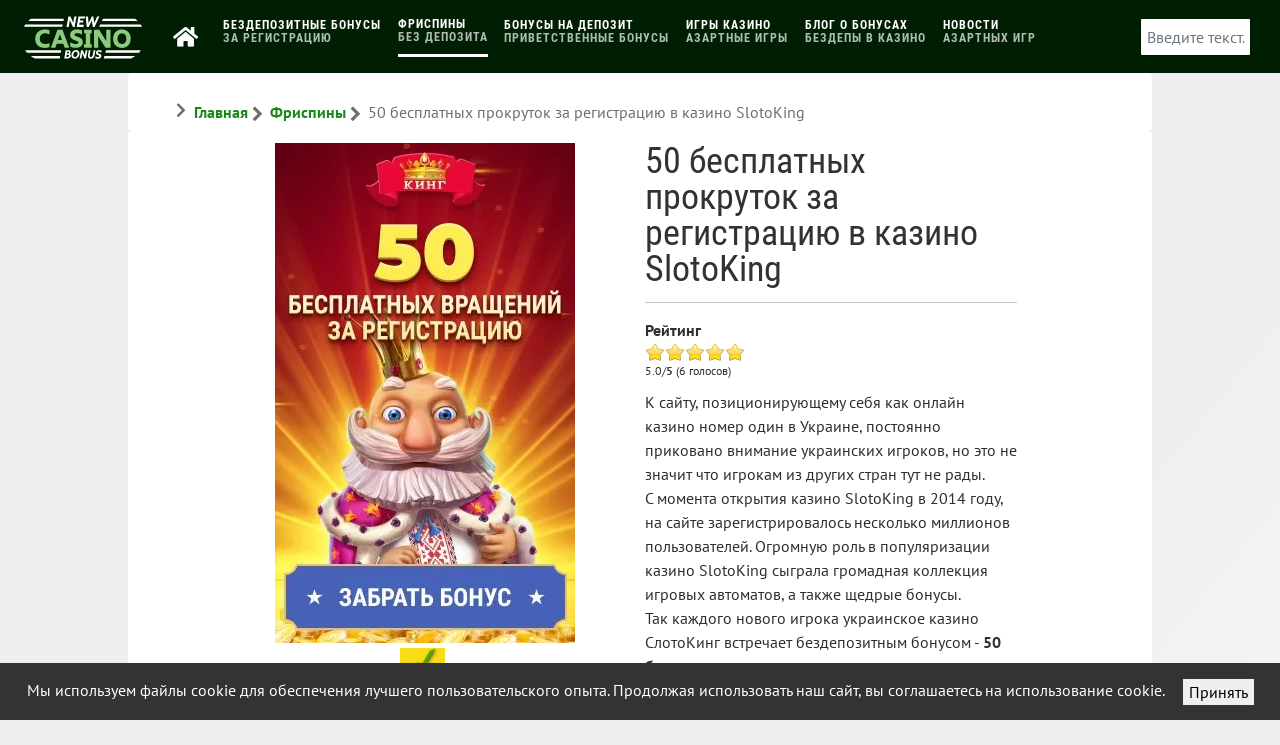

--- FILE ---
content_type: text/html; charset=utf-8
request_url: https://games-profit.com/freespins/50-prokrutok-slotoking.html
body_size: 19787
content:
<!DOCTYPE html><html lang="ru-UA" dir="ltr"><head><meta name="viewport" content="width=device-width, initial-scale=1.0"><meta http-equiv="X-UA-Compatible" content="IE=edge" /><link rel="icon" type="image/x-icon" href="/images/logo/favicon-32x32.png" /><meta charset="utf-8"><meta name="author" content="Maxx"><meta name="keywords" content="казино Кинг, King, Slotoking, фриспины, бесплатные вращения, фриспины за регистрацию, фриспины без депозита, бесплатные прокруты"><meta name="robots" content="max-snippet:-1, max-image-preview:large, max-video-preview:-1"><meta name="description" content="Каждого игрока украинское онлайн казино SlotoKing встречает бездепозитным бонусом - 50 бесплатных вращений за регистрацию с выводом прибыли."><meta name="generator" content="Joomla! - Open Source Content Management"><link rel="preload" href="/media/zoo/applications/pins/elements/rating/assets/images/stars.png" as="image"><link rel="preload" href="/media/vendor/fontawesome-free/webfonts/fa-regular-400.woff2" as="font" crossorigin type="font/woff2"><link rel="preload" href="/media/vendor/fontawesome-free/webfonts/fa-solid-900.woff2" as="font" crossorigin type="font/woff2"><link rel="preload" href="/media/vendor/fontawesome-free/webfonts/fa-brands-400.woff2" as="font" crossorigin type="font/woff2"><link rel="modulepreload" href="/media/com_finder/js/finder.min.js?a2c3894d062787a266d59d457ffba5481b639f64" fetchpriority="low"><title>50 бесплатных вращений за регистрацию в казино SlotoKing</title><link href="https://games-profit.com/freespins/50-prokrutok-slotoking.html" rel="canonical"><link href="/favicon.ico" rel="icon" type="image/vnd.microsoft.icon"> <script type="application/json" class="joomla-script-options new">{"joomla.jtext":{"MOD_FINDER_SEARCH_VALUE":"\u0412\u0432\u0435\u0434\u0438\u0442\u0435 \u0442\u0435\u043a\u0441\u0442..."},"system.paths":{"root":"","rootFull":"https:\/\/games-profit.com\/","base":"","baseFull":"https:\/\/games-profit.com\/"},"csrf.token":"a4fcc0dad9039cec54ba200b96279bf7"}</script> <script src="/media/com_jchoptimize/cache/js/945d79ab94a7383ca9a5b313d330b0aa667a71593ac000096fd9c1d0c2e26d40.js"></script> <script src="/media/vendor/jquery/js/jquery.min.js?3.7.1" data-jch="js0"></script><meta property="og:locale" content="ru_UA" /><meta property="og:type" content="article"/><meta property="og:title" content="50 бесплатных вращений за регистрацию в казино SlotoKing"/><meta property="og:image" content="https://games-profit.com/images/pins/50-prokrutok-slotoking.jpg"/><meta property="og:description" content="Каждого игрока украинское онлайн казино SlotoKing встречает бездепозитным бонусом - 50 бесплатных вращений за регистрацию с выводом прибыли." /><meta property="og:url" content="https://games-profit.com/freespins/50-prokrutok-slotoking.html"/><meta property="og:site_name" content="Лучшие казино с бонусом за регистрацию без депозита"/><meta property="article:section" content="Фриспины" /><meta property="article:published_time" content="2020-10-03T10:07:49+00:00" /><meta property="article:modified_time" content="2024-05-17T10:16:12+00:00" /><meta property="og:updated_time" content="2024-05-17T10:16:12+00:00" /><meta name="twitter:card" content="paypal" /><meta name="twitter:title" content="50 бесплатных вращений за регистрацию в казино SlotoKing"/><meta name="twitter:description" content="Каждого игрока украинское онлайн казино SlotoKing встречает бездепозитным бонусом - 50 бесплатных вращений за регистрацию с выводом прибыли."/><meta name="twitter:url" content="https://games-profit.com/freespins/50-prokrutok-slotoking.html"/><meta name="twitter:image" content="https://games-profit.com/images/pins/50-prokrutok-slotoking.jpg"/><meta itemprop="name" content="50 бесплатных вращений за регистрацию в казино SlotoKing"><meta itemprop="description" content="Каждого игрока украинское онлайн казино SlotoKing встречает бездепозитным бонусом - 50 бесплатных вращений за регистрацию с выводом прибыли."><meta itemprop="image" content="https://games-profit.com/images/pins/50-prokrutok-slotoking.jpg"><meta property="og:image" content="https://games-profit.com/images/pins/50-prokrutok-slotoking.jpg" /><meta property="og:url" content="https://games-profit.com/freespins/50-prokrutok-slotoking.html" /><link rel="alternate" href="https://games-profit.com/freespins/50-prokrutok-slotoking.html" hreflang="ru-UA" /> <script type="application/ld+json">{"@context":"https://schema.org","@type":"BreadcrumbList","itemListElement":[{"@type":"ListItem","position":1,"name":"Главная","item":"https://games-profit.com/"},{"@type":"ListItem","position":2,"name":"Фриспины","item":"https://games-profit.com/freespins.html"},{"@type":"ListItem","position":3,"name":"50 бесплатных прокруток за регистрацию в казино SlotoKing","item":"https://games-profit.com/freespins/50-prokrutok-slotoking.html"}]}</script><noscript><style>img.jch-lazyload,iframe.jch-lazyload{display:none}</style> </noscript><style id="jch-optimize-critical-css" data-id="02ce70df331c6b436a432d0fcb2568aa3b27c596ee390352e533b62467e7fe6f">.yoo-zoo div,.yoo-zoo dl,.yoo-zoo dt,.yoo-zoo dd,.yoo-zoo ul,.yoo-zoo ol,.yoo-zoo li,.yoo-zoo h1,.yoo-zoo h2,.yoo-zoo h3,.yoo-zoo h4,.yoo-zoo h5,.yoo-zoo h6,.yoo-zoo pre,.yoo-zoo form,.yoo-zoo fieldset,.yoo-zoo input,.yoo-zoo textarea,.yoo-zoo p,.yoo-zoo blockquote,.yoo-zoo th,.yoo-zoo td{margin:0;padding:0}.yoo-zoo fieldset,.yoo-zoo img{border:0}.yoo-zoo a:focus{outline:none}.yoo-zoo p{margin-top:10px;margin-bottom:15px}.yoo-zoo ul,.yoo-zoo ol,.yoo-zoo dl{margin:10px 0;padding-left:30px}.yoo-zoo dl{margin:10px 0}.yoo-zoo dd{padding-left:40px}.yoo-zoo td,.yoo-zoo th{padding:1px}.yoo-zoo a:link,.yoo-zoo a:visited{text-decoration:none}.yoo-zoo a:hover{text-decoration:underline}.yoo-zoo fieldset{margin:10px 0 10px 0;padding:0 10px 10px 10px;border:1px solid #c8c8c8}.yoo-zoo textarea{padding:1px 0 1px 5px}.yoo-zoo textarea,.yoo-zoo input[type='text'],.yoo-zoo input[type='password'],.yoo-zoo select{border:1px solid #c8c8c8;background:#fff}.yoo-zoo textarea:hover,.yoo-zoo input[type='text']:hover,.yoo-zoo input[type='password']:hover,.yoo-zoo select:hover{border-color:#aaa}.yoo-zoo textarea:focus,.yoo-zoo input[type='text']:focus,.yoo-zoo input[type='password']:focus,.yoo-zoo select:focus{border-color:#8c8c8c;outline:2px solid #dcdcdc}.yoo-zoo h1,.yoo-zoo h2,.yoo-zoo h3,.yoo-zoo h4,.yoo-zoo h5,.yoo-zoo h6{margin-bottom:10px;font-weight:normal}.yoo-zoo h1{font-size:36px;line-height:36px;margin-top:25px}.yoo-zoo h2{font-size:24px;line-height:24px;margin-top:25px}.yoo-zoo h3{font-size:18px;line-height:18px;margin-top:15px}.yoo-zoo h4{font-size:16px;line-height:16px;margin-top:15px}.yoo-zoo h5{font-size:14px;line-height:14px;margin-top:10px}.yoo-zoo h6{font-size:14px;line-height:14px;margin-top:10px}.yoo-zoo hr{margin:15px 0 15px 0;display:block;background:#c8c8c8;height:1px;border:none}.yoo-zoo blockquote{margin:10px 0 10px 15px;font-style:italic;font-size:130%}.yoo-zoo pre{margin:10px 0 10px 0px;padding:5px 0 5px 10px;border:1px dotted #aab4be;border-left:20px solid #b4b4b4;background:#fafafa;font-size:90%;color:#2E8B57;font-family:"Courier New",Courier,monospace;white-space:pre-wrap}@media (min-width:1px){.yoo-zoo img{max-width:100%;height:auto}}#yoo-zoo .item .element-textarea>*{margin:0px 0px 10px 0px}#yoo-zoo .item .element-textarea *:last-child{margin-bottom:0px}#yoo-zoo .item h1.pos-title{margin:0px 0px 5px 0px;font-weight:normal;color:#323232;font-size:36px;line-height:1.4}div.yoo-zoo .element-graphibox{font-size:14px;color:0000FF;text-align:center;margin:5px 5px}div.yoo-zoo .element-graphibox .gbopt{float:left;margin-right:5px}div.yoo-zoo .element-graphibox .gbopt img{border:0px}.yoo-zoo.rating{font-size:12px}.yoo-zoo.rating div.rating-container{position:relative;height:20px;background:url(https://games-profit.com/media/zoo/applications/pins/elements/rating/assets/images/stars.png) 0 0 repeat-x;overflow:hidden}.yoo-zoo.rating div.previous-rating{height:20px;background:url(https://games-profit.com/media/zoo/applications/pins/elements/rating/assets/images/stars.png) 0 -20px repeat-x}.yoo-zoo.rating div.current-rating div{position:absolute;top:0px;left:0px;height:20px;cursor:pointer}.yoo-zoo.rating div.star1{width:20px}.yoo-zoo.rating div.star2{width:40px}.yoo-zoo.rating div.star3{width:60px}.yoo-zoo.rating div.star4{width:80px}.yoo-zoo.rating div.star5{width:100px}@supports (not (scale:-1)) and (-webkit-hyphens:none){}.g-main-nav ul,#g-mobilemenu-container ul{margin:0;padding:0;list-style:none}@-webkit-viewport{width:device-width}@-moz-viewport{width:device-width}@-ms-viewport{width:device-width}@-o-viewport{width:device-width}@viewport{width:device-width}html{height:100%;font-size:100%;-ms-text-size-adjust:100%;-webkit-text-size-adjust:100%;box-sizing:border-box}*,*::before,*::after{box-sizing:inherit}body{margin:0}#g-page-surround{min-height:100vh;position:relative;overflow:hidden}article,aside,details,footer,header,hgroup,main,nav,section,summary{display:block}a{background:transparent;text-decoration:none}a:active,a:hover{outline:0}b,strong{font-weight:bold}img{height:auto;max-width:100%;display:inline-block;vertical-align:middle;border:0;-ms-interpolation-mode:bicubic}iframe,svg{max-width:100%}svg:not(:root){overflow:hidden}hr{height:0}pre{overflow:auto}button,input,optgroup,select,textarea{color:inherit;font:inherit;margin:0}button{overflow:visible}button,select{text-transform:none}button,html input[type="button"],input[type="reset"],input[type="submit"]{-webkit-appearance:button;cursor:pointer}button::-moz-focus-inner,input::-moz-focus-inner{border:0;padding:0}input{line-height:normal}textarea{overflow:auto}optgroup{font-weight:bold}tr,td,th{vertical-align:middle}th,td{padding:0.375rem 0}th{text-align:left}@media print{body{background:#fff !important;color:#000 !important}}.g-container{margin:0 auto;padding:0}.g-grid{display:flex;flex-flow:row wrap;list-style:none;margin:0;padding:0;text-rendering:optimizespeed}.g-block{flex:1;min-width:0;min-height:0}.size-5{flex:0 5%;width:5%}.size-10{flex:0 10%;width:10%}.size-11{flex:0 11%;width:11%}.size-13{flex:0 13%;width:13%}.size-20{flex:0 20%;width:20%}.size-33{flex:0 33%;width:33%}.size-34{flex:0 34%;width:34%}.size-35{flex:0 35%;width:35%}.size-40{flex:0 40%;width:40%}.size-76{flex:0 76%;width:76%}.size-80{flex:0 80%;width:80%}.size-100{width:100%;max-width:100%;flex-grow:0;flex-basis:100%}.g-main-nav .g-toplevel>li{display:inline-block;cursor:pointer;transition:background .2s ease-out,transform .2s ease-out}.g-main-nav .g-toplevel>li .g-menu-item-content{display:inline-block;vertical-align:middle;cursor:pointer}.g-main-nav .g-toplevel>li .g-menu-item-container{transition:transform .2s ease-out}.g-menu-item-container{display:block;position:relative}.g-main-nav .g-standard{position:relative}.g-menu-item-container>i{vertical-align:middle;margin-right:0.2rem}.g-menu-item-subtitle{display:block;font-size:0.8rem;line-height:1.1}#g-mobilemenu-container .g-toplevel{position:relative}#g-mobilemenu-container .g-toplevel li{display:block;position:static !important;margin-right:0;cursor:pointer}#g-mobilemenu-container .g-toplevel li .g-menu-item-container{padding:0.938rem 1rem}#g-mobilemenu-container .g-toplevel li .g-menu-item-content{display:inline-block;line-height:1rem}#g-mobilemenu-container .g-toplevel li.g-parent>.g-menu-item-container>.g-menu-item-content{position:relative}#g-mobilemenu-container .g-toplevel li.g-parent .g-menu-parent-indicator{position:absolute;right:0.938rem;text-align:center}#g-mobilemenu-container .g-toplevel li.g-parent .g-menu-parent-indicator:after{display:inline-block;text-align:center;opacity:0.5;width:1.5rem;line-height:normal;font-family:"Font Awesome 5 Pro","Font Awesome 5 Free",FontAwesome;font-weight:900;content:""}#g-mobilemenu-container .g-toplevel .g-dropdown{top:0;background:transparent;position:absolute;left:0;right:0;z-index:1;transition:transform .2s ease-out;transform:translateX(100%)}#g-mobilemenu-container .g-toplevel .g-dropdown.g-active{transform:translateX(0);z-index:0}#g-mobilemenu-container .g-toplevel .g-dropdown .g-go-back{display:block}#g-mobilemenu-container .g-toplevel .g-dropdown .g-block{width:100%;overflow:visible}#g-mobilemenu-container .g-toplevel .g-dropdown .g-block .g-go-back{display:none}#g-mobilemenu-container .g-toplevel .g-dropdown .g-block:first-child .g-go-back{display:block}#g-mobilemenu-container .g-toplevel .g-dropdown-column{float:none;padding:0}#g-mobilemenu-container .g-toplevel .g-dropdown-column [class*="size-"]{flex:0 1 100%;max-width:100%}#g-mobilemenu-container .g-sublevel{cursor:default}#g-mobilemenu-container .g-sublevel li{position:static}#g-mobilemenu-container .g-sublevel .g-dropdown{top:0}#g-mobilemenu-container .g-menu-item-container{transition:transform .2s ease-out}#g-mobilemenu-container .g-toplevel.g-slide-out>.g-menu-item>.g-menu-item-container,#g-mobilemenu-container .g-toplevel.g-slide-out>.g-go-back>.g-menu-item-container,#g-mobilemenu-container .g-sublevel.g-slide-out>.g-menu-item>.g-menu-item-container,#g-mobilemenu-container .g-sublevel.g-slide-out>.g-go-back>.g-menu-item-container{transform:translateX(-100%)}#g-mobilemenu-container .g-menu-item-subtitle{line-height:1.5}#g-mobilemenu-container i{float:left;line-height:1.4rem;margin-right:0.3rem}h1,h2,h3,h4,h5,h6{margin:0.75rem 0 1.5rem 0;text-rendering:optimizeLegibility}p{margin:1.5rem 0}ul,ol,dl{margin-top:1.5rem;margin-bottom:1.5rem}ul{margin-left:1.5rem;padding:0}dl{padding:0}ol{padding-left:1.5rem}blockquote{margin:1.5rem 0;padding-left:0.75rem}pre{margin:1.5rem 0;padding:0.938rem}hr{border-left:none;border-right:none;border-top:none;margin:1.5rem 0}fieldset{border:0;padding:0.938rem;margin:0 0 1.5rem 0}label{margin-bottom:0.375rem}textarea,select[multiple=multiple]{transition:border-color;padding:0.375rem 0.375rem}textarea:focus,select[multiple=multiple]:focus{outline:none}input[type="color"],input[type="date"],input[type="datetime"],input[type="datetime-local"],input[type="email"],input[type="month"],input[type="number"],input[type="password"],input[type="search"],input[type="tel"],input[type="text"],input[type="time"],input[type="url"],input[type="week"],input:not([type]),textarea{transition:border-color;padding:0.375rem 0.375rem}input[type="color"]:focus,input[type="date"]:focus,input[type="datetime"]:focus,input[type="datetime-local"]:focus,input[type="email"]:focus,input[type="month"]:focus,input[type="number"]:focus,input[type="password"]:focus,input[type="search"]:focus,input[type="tel"]:focus,input[type="text"]:focus,input[type="time"]:focus,input[type="url"]:focus,input[type="week"]:focus,input:not([type]):focus,textarea:focus{outline:none}textarea{resize:vertical}select{max-width:100%}button,input[type="submit"]{cursor:pointer;user-select:none;vertical-align:middle;white-space:nowrap;border:inherit}.hide,body .g-offcanvas-hide{display:none}.center{text-align:center !important}.align-left{text-align:left !important}.nomarginall{margin:0 !important}.nomarginall .g-content{margin:0 !important}.nopaddingall{padding:0 !important}.nopaddingall .g-content{padding:0 !important}.g-flushed{padding:0 !important}.g-flushed .g-content{padding:0;margin:0}.g-flushed .g-container{width:100%}#g-offcanvas{position:fixed;top:0;left:0;right:0;bottom:0;overflow-x:hidden;overflow-y:auto;text-align:left;display:none;-webkit-overflow-scrolling:touch}.g-offcanvas-toggle{display:block;position:absolute;top:0.7rem;left:0.7rem;z-index:10;line-height:1;cursor:pointer}.g-offcanvas-active{overflow-x:hidden}.g-offcanvas-open{overflow:hidden}.g-offcanvas-open body,.g-offcanvas-open #g-page-surround{overflow:hidden}.g-offcanvas-open .g-nav-overlay{z-index:15;position:absolute;opacity:1;height:100%}.g-offcanvas-open #g-offcanvas{display:block}.g-offcanvas-left #g-page-surround{left:0}.g-offcanvas-right #g-offcanvas{left:inherit}.g-offcanvas-right .g-offcanvas-toggle{left:inherit;right:0.7rem}.g-offcanvas-right #g-page-surround{right:0}.g-offcanvas-left #g-offcanvas{right:inherit}.g-content{margin:0.625rem;padding:1.5rem}.g-flushed .g-content{margin:0;padding:0}body{font-size:1rem;line-height:1.5}h1{font-size:2.5rem}h2{font-size:2.25rem}h3{font-size:2rem}h4{font-size:1.75rem}h5{font-size:1.5rem}h6{font-size:1.25rem}small{font-size:0.875rem}sub,sup{font-size:0.75rem}code,kbd,pre,samp{font-size:1rem;font-family:"Menlo","Monaco",monospace}textarea,select[multiple=multiple],input[type="color"],input[type="date"],input[type="datetime"],input[type="datetime-local"],input[type="email"],input[type="month"],input[type="number"],input[type="password"],input[type="search"],input[type="tel"],input[type="text"],input[type="time"],input[type="url"],input[type="week"],input:not([type]){border-radius:0.1875rem}body{color:#2f2f2f;background:#f0efef;-webkit-font-smoothing:antialiased;-moz-osx-font-smoothing:grayscale}body #g-page-surround{background:#f0efef;background:linear-gradient(to left top,#fff 0%,#f0efef 40%);overflow:hidden}body p{margin:0 0 1.3rem 0}@media print{#g-page-surround{background:#fff !important;color:#000 !important}}.g-logo{color:#fff;font-weight:900;font-size:1.75rem;line-height:1.5;box-shadow:none !important}@media only all and (max-width:47.99rem){.g-logo{text-align:center;display:block;position:relative;z-index:1}}.flush,.g-flushed{margin:0 !important}.flush>.g-container,.flush>.g-content,.g-flushed>.g-container,.g-flushed>.g-content{margin:0 !important;padding:0 !important}.largemargintop:not(.g-block),.largemargintop>.g-content{margin-top:3rem}.nomarginall,.nomarginall>.g-content{margin:0}.largemarginall:not(.g-block),.largemarginall>.g-content{margin:3rem}.largepaddingleft:not(.g-block),.largepaddingleft>.g-content{padding-left:3rem}.nopaddingall,.nopaddingall>.g-content{padding:0}.smallpaddingall:not(.g-block),.smallpaddingall>.g-content{padding:0.25rem}.section-paddings,.g-home-feature,.g-default-top,.g-default-navigation,.g-default-header,.g-default-utility,.g-default-feature,.g-default-expanded,.g-default-footer,.g-default-copyright{padding:0 10%}@media only all and (min-width:48rem) and (max-width:59.99rem){.section-paddings,.g-home-feature,.g-default-top,.g-default-navigation,.g-default-header,.g-default-utility,.g-default-feature,.g-default-expanded,.g-default-footer,.g-default-copyright{padding:0 2%}}@media only all and (max-width:47.99rem){.section-paddings,.g-home-feature,.g-default-top,.g-default-navigation,.g-default-header,.g-default-utility,.g-default-feature,.g-default-expanded,.g-default-footer,.g-default-copyright{padding:0 2%}}.g-main-nav .g-toplevel>li>.g-menu-item-container,.g-main-nav .g-sublevel>li>.g-menu-item-container{padding:0.625rem 0.925rem;font-size:0.7rem;font-size:1rem;font-size:0.8vw;font-weight:700;text-transform:uppercase;letter-spacing:1px;white-space:normal;overflow-wrap:break-word;word-wrap:break-word;word-break:break-all;transition:0.35s ease}@media (max-width:87.5rem){.g-main-nav .g-toplevel>li>.g-menu-item-container,.g-main-nav .g-sublevel>li>.g-menu-item-container{font-size:0.7rem}}@media (min-width:125rem){.g-main-nav .g-toplevel>li>.g-menu-item-container,.g-main-nav .g-sublevel>li>.g-menu-item-container{font-size:1rem}}@media only all and (min-width:48rem) and (max-width:59.99rem){.g-main-nav .g-toplevel>li>.g-menu-item-container,.g-main-nav .g-sublevel>li>.g-menu-item-container{font-size:0.8rem}}.g-main-nav{z-index:20}@media only all and (min-width:60rem) and (max-width:74.99rem){.g-main-nav{white-space:nowrap}}.g-main-nav .g-toplevel>li>.g-menu-item-container{color:#9091a2;line-height:1}@media only all and (min-width:48rem) and (max-width:59.99rem){.g-main-nav .g-toplevel>li>.g-menu-item-container{padding:0.625rem 0.35rem}}.g-main-nav .g-toplevel>li:hover>.g-menu-item-container,.g-main-nav .g-toplevel>li.active>.g-menu-item-container{color:#fff}.g-main-nav .g-toplevel>li.active>.g-menu-item-container>.g-menu-item-content{border-bottom:3px solid #fff}.g-main-nav .g-toplevel>li>.g-menu-item-container>.g-menu-item-content{word-break:normal;line-height:normal;padding-bottom:0.625rem}.g-main-nav .g-toplevel i{opacity:0.6}.g-main-nav .g-sublevel>li{margin:0;padding:0}.g-main-nav .g-sublevel>li>.g-menu-item-container{line-height:normal;color:#222446;padding:0.9375rem 0;text-align:center;text-transform:none;border-radius:6px}.g-main-nav .g-sublevel>li:hover>.g-menu-item-container,.g-main-nav .g-sublevel>li.active>.g-menu-item-container{color:#fff;background:#007F00}.g-menu-item-subtitle{opacity:0.7}a{color:#007F00;transition:all 0.2s}a:hover{color:inherit}body{font-family:"PT Sans","Helvetica","Arial",sans-serif;font-weight:400}h1,h2,h3,h4,h5{font-family:"Roboto Condensed","Open Sans","Helvetica","Arial",sans-serif;font-weight:500;margin:1.5rem 0 0.75rem 0}h1{font-size:2.5rem;font-weight:500}h2{font-size:2.25rem;font-weight:500}h3{font-size:2rem;font-weight:500}h4{font-size:1.75rem;font-weight:500}h5{font-size:1.5rem;font-weight:500}h6{font-size:1.25rem;font-weight:500}hr{display:block;margin:1.5rem 0;border-bottom:1px solid rgba(231,232,234,0.25)}blockquote{border-left:10px solid rgba(231,232,234,0.25);font-size:1.1rem}code,kbd,pre,samp{font-family:"Menlo","Monaco",monospace}code{background:#f9f2f4;color:#9c1d3d}pre{padding:1rem;margin:2rem 0;background:#f6f6f6;border:1px solid #e7e8ea;border-radius:0.1875rem;line-height:1.15;font-size:0.9rem}hr{border-bottom:1px solid rgba(231,232,234,0.25)}.platform-content,.moduletable,.widget{margin:0.625rem 0;padding:1.5rem 0}.platform-content .moduletable,.platform-content .widget,.moduletable .moduletable,.moduletable .widget,.widget .moduletable,.widget .widget{margin:0;padding:0}.platform-content:first-child,.moduletable:first-child,.widget:first-child{margin-top:0;padding-top:0}.platform-content:last-child,.moduletable:last-child,.widget:last-child{margin-bottom:0;padding-bottom:0}.button,.g-pricingtable .button{display:inline-block;font-family:"PT Sans","Helvetica","Arial",sans-serif;font-weight:700;color:#fff !important;font-size:1rem;border:2px solid #007F00;background:#007F00;margin:0 0 0.5rem 0;padding:0.3rem 1.1rem;border-radius:0.4rem;vertical-align:middle;text-shadow:none;transition:all 0.2s}.button:hover,.g-pricingtable .button:hover,.button:active,.g-pricingtable .button:active,.button:focus,.g-pricingtable .button:focus{background:#007F00;color:#fff !important}.button.button-large{font-size:1.2rem}table{border:1px solid #dedede}th{background:rgba(0,0,0,0.1);padding:0.5rem}td{padding:0.5rem;border:1px solid #dedede}textarea,select[multiple=multiple]{background-color:white;border:1px solid white;box-shadow:inset 0 1px 3px rgba(0,0,0,0.06)}textarea:hover,select[multiple=multiple]:hover{border-color:#007F00}textarea:focus,select[multiple=multiple]:focus{border-color:#007F00}textarea{width:100%;box-sizing:border-box !important}input[type="color"],input[type="date"],input[type="datetime"],input[type="datetime-local"],input[type="email"],input[type="month"],input[type="number"],input[type="password"],input[type="search"],input[type="tel"],input[type="text"],input[type="time"],input[type="url"],input[type="week"],input:not([type]),textarea{background-color:white;vertical-align:middle;border:1px solid white;box-shadow:inset 0 1px 3px rgba(0,0,0,0.06);font-size:1rem;width:100%;line-height:1.5;transition:border-color 0.2s}input[type="color"]:hover,input[type="date"]:hover,input[type="datetime"]:hover,input[type="datetime-local"]:hover,input[type="email"]:hover,input[type="month"]:hover,input[type="number"]:hover,input[type="password"]:hover,input[type="search"]:hover,input[type="tel"]:hover,input[type="text"]:hover,input[type="time"]:hover,input[type="url"]:hover,input[type="week"]:hover,input:not([type]):hover,textarea:hover{border-color:#007F00}input[type="color"]:focus,input[type="date"]:focus,input[type="datetime"]:focus,input[type="datetime-local"]:focus,input[type="email"]:focus,input[type="month"]:focus,input[type="number"]:focus,input[type="password"]:focus,input[type="search"]:focus,input[type="tel"]:focus,input[type="text"]:focus,input[type="time"]:focus,input[type="url"]:focus,input[type="week"]:focus,input:not([type]):focus,textarea:focus{border-color:#007F00}.g-default-above,.g-default-slideshow,.g-default-showcase,.g-default-extension,.g-default-bottom,.g-default-main{margin-left:10%;margin-right:10%}@media only all and (max-width:74.938rem) and (min-width:48rem){.g-default-above,.g-default-slideshow,.g-default-showcase,.g-default-extension,.g-default-bottom,.g-default-main{margin-left:4%;margin-right:4%}}@media only all and (min-width:48rem) and (max-width:59.99rem){.g-default-above,.g-default-slideshow,.g-default-showcase,.g-default-extension,.g-default-bottom,.g-default-main{margin-left:0;margin-right:0}}@media only all and (max-width:47.99rem){.g-default-above,.g-default-slideshow,.g-default-showcase,.g-default-extension,.g-default-bottom,.g-default-main{margin-left:0;margin-right:0}}#g-top{color:#9091a2;background:rgba(255,255,255,0)}@media print{#g-top{background:#fff !important;color:#000 !important}}#g-navigation{color:#fff;background:#001f02}#g-navigation .g-grid{align-items:center}@media print{#g-navigation{background:#fff !important;color:#000 !important}}#g-above{color:#6f6f6f;background:#fff;border-radius:5px;position:relative}#g-above .g-grid{align-items:center}@media print{#g-above{background:#fff !important;color:#000 !important}}#g-container-main{background:#fff;color:#2f2f2f}@media print{#g-mainbar{background:#fff !important;color:#000 !important}}#g-footer{color:#fff;background:#3f3f3f}@media print{#g-footer{background:#fff !important;color:#000 !important}}#g-offcanvas{background:#00be70;width:10rem;color:#fff}#g-offcanvas a{color:#fff}#g-offcanvas h1,#g-offcanvas h2,#g-offcanvas h3,#g-offcanvas h4,#g-offcanvas h5,#g-offcanvas h6,#g-offcanvas strong{color:#fff}#g-offcanvas .button{background:transparent;border:2px solid #fff !important;color:#fff !important}#g-offcanvas .button:hover{border:2px solid #007F00 !important;color:#007F00 !important}#g-offcanvas .button:active{border:2px solid #007F00 !important;color:#007F00 !important}#g-offcanvas hr{border-bottom:1px solid rgba(255,255,255,0.5)}.g-offcanvas-toggle{display:none;font-size:1.5rem;background:transparent;color:#1ded9a;width:24px;height:24px;line-height:24px;text-align:center;top:2.7rem;left:1.1rem;padding-left:1px;z-index:9999}@media only all and (max-width:48rem){.g-offcanvas-toggle{display:block}}@media only all and (min-width:30.01rem) and (max-width:47.99rem){.dir-rtl .g-offcanvas-toggle{left:4rem}}@media only all and (max-width:30rem){.dir-rtl .g-offcanvas-toggle{left:2.5rem}}.toggle-fixed .g-offcanvas-toggle{position:fixed}.g-offcanvas-open .g-nav-overlay{z-index:100000}.g-offcanvas-open .g-offcanvas-left #g-page-surround{left:10rem}.g-offcanvas-open .g-offcanvas-right #g-page-surround{right:10rem}.g-offcanvas-open .dir-rtl.g-offcanvas-left #g-offcanvas{right:auto}.g-offcanvas-open .dir-rtl.g-offcanvas-right #g-offcanvas{left:auto}#g-offcanvas #g-mobilemenu-container{font-family:"PT Sans","Helvetica","Arial",sans-serif;font-weight:bold;margin-top:0}#g-offcanvas #g-mobilemenu-container .g-toplevel>li{margin:0.5rem 0;display:block}#g-offcanvas #g-mobilemenu-container .g-toplevel>li>.g-menu-item-container{padding:0.375rem 0}#g-offcanvas #g-mobilemenu-container .g-toplevel>li>.g-menu-item-container>.g-menu-item-content{padding-left:0.5rem;color:#fff;word-break:normal}#g-offcanvas #g-mobilemenu-container .g-toplevel>li>.g-menu-item-container .g-menu-parent-indicator:after{padding:0;content:"";color:#fff;opacity:1;width:1rem}#g-offcanvas #g-mobilemenu-container .g-toplevel>li:hover>.g-menu-item-container,#g-offcanvas #g-mobilemenu-container .g-toplevel>li.active>.g-menu-item-container{color:#fff}#g-offcanvas #g-mobilemenu-container .g-toplevel>li:hover>.g-menu-item-container>.g-selected,#g-offcanvas #g-mobilemenu-container .g-toplevel>li.active>.g-menu-item-container>.g-selected{color:#007F00}#g-offcanvas #g-mobilemenu-container .g-toplevel>li:hover>.g-menu-item-container>.g-menu-item-content,#g-offcanvas #g-mobilemenu-container .g-toplevel>li.active>.g-menu-item-container>.g-menu-item-content{opacity:1;color:#fff}#g-offcanvas #g-mobilemenu-container .g-toplevel>li:hover>.g-menu-item-content,#g-offcanvas #g-mobilemenu-container .g-toplevel>li.active>.g-menu-item-content{opacity:1}#g-offcanvas #g-mobilemenu-container .g-toplevel>li.g-parent .g-menu-parent-indicator{vertical-align:top;position:absolute}#g-offcanvas #g-mobilemenu-container ul{background:#00be70}#g-offcanvas #g-mobilemenu-container ul>li>.g-menu-item-container{color:#fff;padding:0.625rem}#g-offcanvas #g-mobilemenu-container ul>li:not(.g-menu-item-type-particle):not(.g-menu-item-type-module).active>.g-menu-item-container,#g-offcanvas #g-mobilemenu-container ul>li:not(.g-menu-item-type-particle):not(.g-menu-item-type-module):hover>.g-menu-item-container{color:#fff}#g-offcanvas #g-mobilemenu-container ul>li.g-menu-item-link-parent>.g-menu-item-container>.g-menu-parent-indicator{border:1px solid #009e00;background:#006b00;border-radius:0.1875rem;margin:-0.3rem 0 -0.2rem 0.5rem;padding:0.2rem}#g-offcanvas #g-mobilemenu-container ul>li.g-menu-item-link-parent>.g-menu-item-container>.g-menu-parent-indicator:hover{background:#005600}#g-offcanvas #g-mobilemenu-container ul .g-dropdown-column{width:10rem}#g-offcanvas #g-mobilemenu-container ul i.fa{width:1.5rem}#g-mobilemenu-container{margin:-2.125rem}.g-content{margin:0.625rem;padding:1.5rem}.g-flushed .g-content{margin:0;padding:0}body{font-size:1rem;line-height:1.5}h1{font-size:2.5rem}h2{font-size:2.25rem}h3{font-size:2rem}h4{font-size:1.75rem}h5{font-size:1.5rem}h6{font-size:1.25rem}small{font-size:0.875rem}sub,sup{font-size:0.75rem}code,kbd,pre,samp{font-size:1rem;font-family:"Menlo","Monaco",monospace}textarea,select[multiple=multiple],input[type="color"],input[type="date"],input[type="datetime"],input[type="datetime-local"],input[type="email"],input[type="month"],input[type="number"],input[type="password"],input[type="search"],input[type="tel"],input[type="text"],input[type="time"],input[type="url"],input[type="week"],input:not([type]){border-radius:0.1875rem}.g-pricingtable{width:100%;list-style:none;border:1px solid rgba(0,0,0,0.1);margin:0;padding-left:1.5rem;padding-right:1.5rem;position:relative;overflow:hidden}.g-pricingtable .button{margin:1.5rem 0}.g-container{width:75rem}@media only all and (min-width:60rem) and (max-width:74.99rem){.g-container{width:60rem}}@media only all and (min-width:48rem) and (max-width:59.99rem){.g-container{width:48rem}}@media only all and (min-width:30.01rem) and (max-width:47.99rem){.g-container{width:30rem}}@media only all and (max-width:30rem){.g-container{width:100%}}@media only all and (max-width:47.99rem){.g-block{flex-grow:0;flex-basis:100%}}@media only all and (max-width:47.99rem){body [class*="size-"]{flex-grow:0;flex-basis:100%;max-width:100%}}@media only all and (max-width:47.99rem){@supports not (flex-wrap:wrap){.g-grid{display:block;flex-wrap:inherit}.g-block{display:block;flex:inherit}}}@media only all and (max-width:47.99rem){.hidden-phone{display:none !important}}@media only all and (max-width:47.99rem){.align-left{text-align:inherit !important}}.container,.container-fluid,.container-sm,.container-md,.container-lg,.container-xl,.container-xxl{width:100%;padding-right:var(--bs-gutter-x,0.75rem);padding-left:var(--bs-gutter-x,0.75rem);margin-right:auto;margin-left:auto}@media (min-width:576px){.container,.container-sm{max-width:540px}}@media (min-width:768px){.container,.container-sm,.container-md{max-width:720px}}@media (min-width:992px){.container,.container-sm,.container-md,.container-lg{max-width:960px}}@media (min-width:1200px){.container,.container-sm,.container-md,.container-lg,.container-xl{max-width:1140px}}@media (min-width:1400px){.container,.container-sm,.container-md,.container-lg,.container-xl,.container-xxl{max-width:1320px}}.row{--bs-gutter-x:1.5rem;--bs-gutter-y:0;display:flex;flex-wrap:wrap;margin-top:calc(var(--bs-gutter-y) * -1);margin-right:calc(var(--bs-gutter-x) * -.5);margin-left:calc(var(--bs-gutter-x) * -.5)}.row>*{flex-shrink:0;width:100%;max-width:100%;padding-right:calc(var(--bs-gutter-x) * .5);padding-left:calc(var(--bs-gutter-x) * .5);margin-top:var(--bs-gutter-y)}.col{flex:1 0 0%}.form-control{display:block;width:100%;padding:0.375rem 0.75rem;font-size:1rem;font-weight:400;line-height:1.5;color:#212529;background-color:#fff;background-clip:padding-box;border:1px solid #ced4da;appearance:none;border-radius:0.25rem;transition:border-color 0.15s ease-in-out,box-shadow 0.15s ease-in-out}.form-control:focus{color:#212529;background-color:#fff;border-color:#86b7fe;outline:0;box-shadow:0 0 0 0.25rem rgba(13,110,253,0.25)}.form-control::-webkit-date-and-time-value{height:1.5em}.form-control::placeholder{color:#6c757d;opacity:1}.form-control:disabled,.form-control[readonly]{background-color:#e9ecef;opacity:1}.form-control::file-selector-button{padding:0.375rem 0.75rem;margin:-0.375rem -0.75rem;margin-inline-end:0.75rem;color:#212529;background-color:#e9ecef;pointer-events:none;border-color:inherit;border-style:solid;border-width:0;border-inline-end-width:1px;border-radius:0;transition:color 0.15s ease-in-out,background-color 0.15s ease-in-out,border-color 0.15s ease-in-out,box-shadow 0.15s ease-in-out}.form-control:hover:not(:disabled):not([readonly])::file-selector-button{background-color:#dde0e3}.form-control::-webkit-file-upload-button{padding:0.375rem 0.75rem;margin:-0.375rem -0.75rem;margin-inline-end:0.75rem;color:#212529;background-color:#e9ecef;pointer-events:none;border-color:inherit;border-style:solid;border-width:0;border-inline-end-width:1px;border-radius:0;transition:color 0.15s ease-in-out,background-color 0.15s ease-in-out,border-color 0.15s ease-in-out,box-shadow 0.15s ease-in-out}.form-control:hover:not(:disabled):not([readonly])::-webkit-file-upload-button{background-color:#dde0e3}.breadcrumb{display:flex;flex-wrap:wrap;padding:0 0;margin-bottom:1rem;list-style:none}.offcanvas{position:fixed;bottom:0;z-index:1050;display:flex;flex-direction:column;max-width:100%;visibility:hidden;background-color:#fff;background-clip:padding-box;outline:0;transition:transform 0.3s ease-in-out}.offcanvas-header{display:flex;align-items:center;justify-content:space-between;padding:1rem 1rem}.offcanvas-header .btn-close{padding:0.5rem 0.5rem;margin-top:-0.5rem;margin-right:-0.5rem;margin-bottom:-0.5rem}.offcanvas-title{margin-bottom:0;line-height:1.5}.offcanvas-body{flex-grow:1;padding:1rem 1rem;overflow-y:auto}.offcanvas-start{top:0;left:0;width:400px;border-right:1px solid rgba(0,0,0,0.2);transform:translateX(-100%)}.offcanvas-end{top:0;right:0;width:400px;border-left:1px solid rgba(0,0,0,0.2);transform:translateX(100%)}.offcanvas-top{top:0;right:0;left:0;height:30vh;max-height:100%;border-bottom:1px solid rgba(0,0,0,0.2);transform:translateY(-100%)}.offcanvas-bottom{right:0;left:0;height:30vh;max-height:100%;border-top:1px solid rgba(0,0,0,0.2);transform:translateY(100%)}.offcanvas.show{transform:none}.visually-hidden,.visually-hidden-focusable:not(:focus):not(:focus-within){position:absolute !important;width:1px !important;height:1px !important;padding:0 !important;margin:-1px !important;overflow:hidden !important;clip:rect(0,0,0,0) !important;white-space:nowrap !important;border:0 !important}@supports (display:grid){}@supports (display:grid){}@supports (display:grid){}.breadcrumb{margin-bottom:0;background-color:rgba(0,0,0,0.03)}.form-control{max-width:100%;background-color:#fff}:focus+[role="tooltip"],:hover+[role="tooltip"]{position:absolute;display:block}fieldset{margin-bottom:3rem}iframe{border:0}@supports (-ms-ime-align:auto){}.platform-content.container{max-width:100% !important}.fa,.fas,[class^=icon-],[class*=\ icon-],.far,.fal,.fad,.fab,.icon-joomla{-moz-osx-font-smoothing:grayscale;-webkit-font-smoothing:antialiased;font-variant:normal;text-rendering:auto;font-style:normal;line-height:1;display:inline-block}.icon-joomla,[class^=icon-],[class*=\ icon-]{-webkit-font-smoothing:antialiased;-moz-osx-font-smoothing:grayscale;font-variant:normal;font-style:normal;font-weight:400;line-height:1;display:inline-block}.fa-2x{font-size:2em}.fa-fw,.icon-fw{text-align:center;width:1.25em}:root .fa-rotate-90,:root .icon-rotate-90,:root .fa-rotate-180,:root .icon-rotate-180,:root .fa-rotate-270,:root .icon-rotate-270,:root .fa-flip-horizontal,:root .icon-flip-horizontal,:root .fa-flip-vertical,:root .icon-flip-vertical,:root .fa-flip-both,:root .icon-flip-both{filter:none}.fa-bars:before{content:""}.fa-home:before{content:""}.far{font-family:"Font Awesome 5 Free";font-weight:400}.fa,.fas,[class^=icon-],[class*=\ icon-]{font-family:"Font Awesome 5 Free";font-weight:900}.fab,.icon-joomla{font-family:"Font Awesome 5 Brands";font-weight:400}[class^=icon-],[class*=\ icon-]{speak:none}.icon-joomla:before{content:""}.icon-location:before{content:""}.fa,.fab,.fad,.fal,.far,.fas{-moz-osx-font-smoothing:grayscale;-webkit-font-smoothing:antialiased;display:inline-block;font-style:normal;font-variant:normal;text-rendering:auto;line-height:1}.fa-2x{font-size:2em}.fa-fw{text-align:center;width:1.25em}.fa-rotate-90{-ms-filter:"progid:DXImageTransform.Microsoft.BasicImage(rotation=1)";-webkit-transform:rotate(90deg);transform:rotate(90deg)}.fa-rotate-180{-ms-filter:"progid:DXImageTransform.Microsoft.BasicImage(rotation=2)";-webkit-transform:rotate(180deg);transform:rotate(180deg)}.fa-rotate-270{-ms-filter:"progid:DXImageTransform.Microsoft.BasicImage(rotation=3)";-webkit-transform:rotate(270deg);transform:rotate(270deg)}.fa-flip-horizontal{-ms-filter:"progid:DXImageTransform.Microsoft.BasicImage(rotation=0, mirror=1)";-webkit-transform:scaleX(-1);transform:scaleX(-1)}.fa-flip-vertical{-webkit-transform:scaleY(-1);transform:scaleY(-1)}.fa-flip-both,.fa-flip-horizontal.fa-flip-vertical,.fa-flip-vertical{-ms-filter:"progid:DXImageTransform.Microsoft.BasicImage(rotation=2, mirror=1)"}.fa-flip-both,.fa-flip-horizontal.fa-flip-vertical{-webkit-transform:scale(-1);transform:scale(-1)}:root .fa-flip-both,:root .fa-flip-horizontal,:root .fa-flip-vertical,:root .fa-rotate-90,:root .fa-rotate-180,:root .fa-rotate-270{-webkit-filter:none;filter:none}.fa-bars:before{content:"\f0c9"}.fa-home:before{content:"\f015"}.fab{font-family:"Font Awesome 5 Brands"}.fab,.far{font-weight:400}.fa,.far,.fas{font-family:"Font Awesome 5 Free"}.fa,.fas{font-weight:900}p.readmore .btn,.content_vote .btn,.contact .form-actions .btn,.login .btn,.logout .btn,.registration .btn,.profile-edit .btn,.remind .btn,.reset .btn,.profile .btn,.search #searchForm .btn,.finder #finder-search .btn,.print-mode #pop-print.btn,.edit.item-page .btn-toolbar .btn,.pager.pagenav a,.moduletable #login-form .control-group .btn,#searchForm .btn,#finder-search .btn,.btn{display:inline-block;font-family:"PT Sans","Helvetica","Arial",sans-serif;font-weight:400;background:#007F00;border:1px solid #007F00;color:#fff;font-size:0.9rem;text-transform:uppercase;line-height:1.8;margin:0 0 0.5rem 0;border-radius:2px;vertical-align:middle;text-shadow:none;transition:all 0.2s}p.readmore .btn:hover,.content_vote .btn:hover,.contact .form-actions .btn:hover,.login .btn:hover,.logout .btn:hover,.registration .btn:hover,.profile-edit .btn:hover,.remind .btn:hover,.reset .btn:hover,.profile .btn:hover,.search #searchForm .btn:hover,.finder #finder-search .btn:hover,.print-mode #pop-print.btn:hover,.edit.item-page .btn-toolbar .btn:hover,.pager.pagenav a:hover,.moduletable #login-form .control-group .btn:hover,#searchForm .btn:hover,#finder-search .btn:hover,.btn:hover,p.readmore .btn:active,.content_vote .btn:active,.contact .form-actions .btn:active,.login .btn:active,.logout .btn:active,.registration .btn:active,.profile-edit .btn:active,.remind .btn:active,.reset .btn:active,.profile .btn:active,.search #searchForm .btn:active,.finder #finder-search .btn:active,.print-mode #pop-print.btn:active,.edit.item-page .btn-toolbar .btn:active,.pager.pagenav a:active,.moduletable #login-form .control-group .btn:active,#searchForm .btn:active,#finder-search .btn:active,.btn:active,p.readmore .btn:focus,.content_vote .btn:focus,.contact .form-actions .btn:focus,.login .btn:focus,.logout .btn:focus,.registration .btn:focus,.profile-edit .btn:focus,.remind .btn:focus,.reset .btn:focus,.profile .btn:focus,.search #searchForm .btn:focus,.finder #finder-search .btn:focus,.print-mode #pop-print.btn:focus,.edit.item-page .btn-toolbar .btn:focus,.pager.pagenav a:focus,.moduletable #login-form .control-group .btn:focus,#searchForm .btn:focus,#finder-search .btn:focus,.btn:focus{color:#007F00;background:transparent;border-color:#007F00}.breadcrumb{font-family:"PT Sans","Helvetica","Arial",sans-serif}.breadcrumb li{text-shadow:none;vertical-align:middle}.breadcrumb a{display:inline-block}.breadcrumb span{display:inline-block}.breadcrumb span.divider{position:relative;vertical-align:top;width:18px;height:21px}.breadcrumb span.divider:before{text-align:center;font-family:FontAwesome;content:"";position:absolute;top:2px;vertical-align:middle}.contact .form-actions{margin:0;padding-top:0;padding-bottom:0}.edit.item-page .btn-toolbar .btn{font-size:0.9rem;margin-left:5px}.moduletable #login-form .control-group{margin-bottom:10px}blockquote{border-left:5px solid rgba(0,0,0,0.1)}code,pre{background-color:#f7f7f7;border:1px solid rgba(0,0,0,0.1)}.form-actions{background:none;border:0}textarea,input[type="text"],input[type="password"],input[type="datetime"],input[type="datetime-local"],input[type="date"],input[type="month"],input[type="time"],input[type="week"],input[type="number"],input[type="email"],input[type="url"],input[type="search"],input[type="tel"],input[type="color"],.uneditable-input{color:#2f2f2f;background-color:#fff;border:2px solid rgba(0,0,0,0.1);box-shadow:none;box-sizing:border-box !important;transition:border 0.2s linear,box-shadow 0.2s linear}textarea{width:100%}select{color:#2f2f2f;background:#fff;border:1px solid rgba(0,0,0,0.1)}#searchForm .btn,#finder-search .btn{display:inline-block;font-family:"PT Sans","Helvetica","Arial",sans-serif;font-weight:700;background:#00be70;color:#fff !important;font-size:1rem;border:1px solid transparent;border-radius:5px;margin:0;padding:0.5rem 1.25rem;vertical-align:middle;text-shadow:none;transition:all 0.2s}#searchForm .btn:hover,#searchForm .btn:active,#searchForm .btn:focus,#finder-search .btn:hover,#finder-search .btn:active,#finder-search .btn:focus{background:#030;color:#fff !important}#searchForm .btn{padding:0.35rem 1.25rem;border-radius:5px}.print-mode{padding:0.938rem}@media only all and (max-width:47.99rem){.container-fluid{padding:0}.row,.thumbnails{margin-left:0}.input-large,.input-xlarge,.input-xxlarge,input[class*="span"],select[class*="span"],textarea[class*="span"],.uneditable-input{display:block;width:100%;min-height:30px;box-sizing:border-box}}@media only all and (min-width:48rem) and (max-width:59.99rem){.row{margin-left:-20px}.row:before,.row:after{display:table;line-height:0;content:""}.row:after{clear:both}[class*="span"]{float:left;min-height:1px;margin-left:20px}input,textarea,.uneditable-input{margin-left:0}}body .nomarginall,body .rt-block.nomarginall,body ul.nomarginall,body li.nomarginall{margin-left:0 !important;margin-right:0 !important;margin-top:0 !important;margin-bottom:0 !important}body .nopaddingall,body .rt-block.nopaddingall,body ul.nopaddingall,body li.nopaddingall{padding-left:0 !important;padding-right:0 !important;padding-top:0 !important;padding-bottom:0 !important}body .largemargintop{margin-top:15px !important}body .largemarginall{margin:15px !important}body .smallpaddingall{padding:5px !important}body .largepaddingleft{padding-left:15px !important}body .flush{margin:0 !important;padding:0 !important}body .nomarginall{margin:0 !important}body .nopaddingall{padding:0 !important}.g-content .breadcrumb span.divider.icon-location::before{font-family:"Font Awesome 5 Free Solid","Font Awesome 5 Free","FontAwesome",Helvetic,Arial,Sans_Serif}.g-main-nav .g-toplevel li.g-menu-item>.g-menu-item-container{padding:0.625rem 0.4rem}.g-main-nav .g-toplevel li.g-menu-item>.g-menu-item-container .g-menu-item-content{font-size:0.95vw;font-family:"Roboto Condensed",Helvetica,Arial,Sans_serif}.g-main-nav .g-toplevel li.g-menu-item>.g-menu-item-container .g-menu-item-content .g-menu-item-subtitle{font-size:0.75rem}h1{line-height:1.15}.g-main-nav .g-sublevel>li>.g-menu-item-container{text-align:left;padding-left:15px}.largepaddingleft{padding-left:2rem !important}.smallpaddingall{padding:0.5rem !important}.g-main-nav .g-toplevel>li>.g-menu-item-container{color:#dfdfdf}.g-content{margin:0.15rem 0.625rem 0.625rem;padding:0.2rem 1.5rem 1.5rem}.platform-content,.moduletable,.widget{margin-top:0.15rem;padding-top:0.2rem}#yoo-zoo.pins-default .item .share-tools.center div.gbopt{float:none}.js-finder-searchform{max-width:80%}@media only all and (max-width:47.99rem){body [class*="size-"]{flex-grow:0;flex-basis:100%;max-width:100%;width:100%}.js-finder-searchform{max-width:100%}.g-offcanvas-toggle{top:1.7rem}}#yoo-zoo .item h1.pos-title{line-height:1}a{color:#007F00}a:hover{color:#000}.footer-a a,#fontan a{color:#FFF}.footer-a a:hover,#fontan a:hover{color:#007F00}#mod-custom133{text-align:center}#fontan{padding-top:15px;display:block}.flush,.platform-content{padding:0px;margin:0}.g-main-nav .g-toplevel>li>.g-menu-item-container{color:#fff}.g-main-nav .g-toplevel i{opacity:1;color:white}a{color:#1b881c;font-weight:600}h1{font-weight:bold}.yoo-zoo h1{margin-top:5px}#g-above .g-content{padding:0.2rem 1.5rem 0.5rem}.breadcrumb{background-color:white}.jch-lazyloaded{opacity:1;transition:opacity 300ms}.cls-1{fill:#8cca7d}.cls-2{fill:#fff}#accept-cookies{color:black;margin-left:15px}@font-face{font-family:"Font Awesome 5 Free";font-style:normal;font-weight:400;_JchOptimizeVendor\font-display:swap;src:url(https://games-profit.com/media/vendor/fontawesome-free/webfonts/fa-regular-400.eot);src:url(https://games-profit.com/media/vendor/fontawesome-free/webfonts/fa-regular-400.eot#iefix)format("embedded-opentype"),url(https://games-profit.com/media/vendor/fontawesome-free/webfonts/fa-regular-400.woff2)format("woff2"),url(https://games-profit.com/media/vendor/fontawesome-free/webfonts/fa-regular-400.woff)format("woff"),url(https://games-profit.com/media/vendor/fontawesome-free/webfonts/fa-regular-400.ttf)format("truetype"),url(https://games-profit.com/media/vendor/fontawesome-free/webfonts/fa-regular-400.svg#fontawesome)format("svg")}@font-face{font-family:"Font Awesome 5 Free";font-style:normal;font-weight:900;_JchOptimizeVendor\font-display:swap;src:url(https://games-profit.com/media/vendor/fontawesome-free/webfonts/fa-solid-900.eot);src:url(https://games-profit.com/media/vendor/fontawesome-free/webfonts/fa-solid-900.eot#iefix)format("embedded-opentype"),url(https://games-profit.com/media/vendor/fontawesome-free/webfonts/fa-solid-900.woff2)format("woff2"),url(https://games-profit.com/media/vendor/fontawesome-free/webfonts/fa-solid-900.woff)format("woff"),url(https://games-profit.com/media/vendor/fontawesome-free/webfonts/fa-solid-900.ttf)format("truetype"),url(https://games-profit.com/media/vendor/fontawesome-free/webfonts/fa-solid-900.svg#fontawesome)format("svg")}@font-face{font-family:"Font Awesome 5 Brands";font-style:normal;font-weight:400;_JchOptimizeVendor\font-display:swap;src:url(https://games-profit.com/media/vendor/fontawesome-free/webfonts/fa-brands-400.eot);src:url(https://games-profit.com/media/vendor/fontawesome-free/webfonts/fa-brands-400.eot#iefix)format("embedded-opentype"),url(https://games-profit.com/media/vendor/fontawesome-free/webfonts/fa-brands-400.woff2)format("woff2"),url(https://games-profit.com/media/vendor/fontawesome-free/webfonts/fa-brands-400.woff)format("woff"),url(https://games-profit.com/media/vendor/fontawesome-free/webfonts/fa-brands-400.ttf)format("truetype"),url(https://games-profit.com/media/vendor/fontawesome-free/webfonts/fa-brands-400.svg#fontawesome)format("svg")}@font-face{font-family:"Font Awesome 5 Brands";font-style:normal;font-weight:400;_JchOptimizeVendor\font-display:swap;src:url(https://games-profit.com/media/gantry5/assets/webfonts/fa-brands-400.eot);src:url(https://games-profit.com/media/gantry5/assets/webfonts/fa-brands-400.eot#iefix) format("embedded-opentype"),url(https://games-profit.com/media/gantry5/assets/webfonts/fa-brands-400.woff2) format("woff2"),url(https://games-profit.com/media/gantry5/assets/webfonts/fa-brands-400.woff) format("woff"),url(https://games-profit.com/media/gantry5/assets/webfonts/fa-brands-400.ttf) format("truetype"),url(https://games-profit.com/media/gantry5/assets/webfonts/fa-brands-400.svg#fontawesome) format("svg")}@font-face{font-family:"Font Awesome 5 Free";font-style:normal;font-weight:400;_JchOptimizeVendor\font-display:swap;src:url(https://games-profit.com/media/gantry5/assets/webfonts/fa-regular-400.eot);src:url(https://games-profit.com/media/gantry5/assets/webfonts/fa-regular-400.eot#iefix) format("embedded-opentype"),url(https://games-profit.com/media/gantry5/assets/webfonts/fa-regular-400.woff2) format("woff2"),url(https://games-profit.com/media/gantry5/assets/webfonts/fa-regular-400.woff) format("woff"),url(https://games-profit.com/media/gantry5/assets/webfonts/fa-regular-400.ttf) format("truetype"),url(https://games-profit.com/media/gantry5/assets/webfonts/fa-regular-400.svg#fontawesome) format("svg")}@font-face{font-family:"Font Awesome 5 Free";font-style:normal;font-weight:900;_JchOptimizeVendor\font-display:swap;src:url(https://games-profit.com/media/gantry5/assets/webfonts/fa-solid-900.eot);src:url(https://games-profit.com/media/gantry5/assets/webfonts/fa-solid-900.eot#iefix) format("embedded-opentype"),url(https://games-profit.com/media/gantry5/assets/webfonts/fa-solid-900.woff2) format("woff2"),url(https://games-profit.com/media/gantry5/assets/webfonts/fa-solid-900.woff) format("woff"),url(https://games-profit.com/media/gantry5/assets/webfonts/fa-solid-900.ttf) format("truetype"),url(https://games-profit.com/media/gantry5/assets/webfonts/fa-solid-900.svg#fontawesome) format("svg")}@font-face{font-family:"Open Sans";font-style:normal;font-weight:300;src:url('https://games-profit.com/templates/rt_acronym/fonts/open-sans/open-sans-v17-latin_latin-ext_cyrillic_cyrillic-ext-300.eot');src:local("Open Sans Light"),local("OpenSans-Light"),url('https://games-profit.com/templates/rt_acronym/fonts/open-sans/open-sans-v17-latin_latin-ext_cyrillic_cyrillic-ext-300.eot#iefix') format("embedded-opentype"),url('https://games-profit.com/templates/rt_acronym/fonts/open-sans/open-sans-v17-latin_latin-ext_cyrillic_cyrillic-ext-300.woff2') format("woff2"),url('https://games-profit.com/templates/rt_acronym/fonts/open-sans/open-sans-v17-latin_latin-ext_cyrillic_cyrillic-ext-300.woff') format("woff"),url('https://games-profit.com/templates/rt_acronym/fonts/open-sans/open-sans-v17-latin_latin-ext_cyrillic_cyrillic-ext-300.ttf') format("truetype"),url('https://games-profit.com/templates/rt_acronym/fonts/open-sans/open-sans-v17-latin_latin-ext_cyrillic_cyrillic-ext-300.svg#OpenSans') format("svg");_JchOptimizeVendor\font-display:swap}@font-face{font-family:"Open Sans";font-style:italic;font-weight:300;src:url('https://games-profit.com/templates/rt_acronym/fonts/open-sans/open-sans-v17-latin_latin-ext_cyrillic_cyrillic-ext-300italic.eot');src:local("Open Sans Light Italic"),local("OpenSans-LightItalic"),url('https://games-profit.com/templates/rt_acronym/fonts/open-sans/open-sans-v17-latin_latin-ext_cyrillic_cyrillic-ext-300italic.eot#iefix') format("embedded-opentype"),url('https://games-profit.com/templates/rt_acronym/fonts/open-sans/open-sans-v17-latin_latin-ext_cyrillic_cyrillic-ext-300italic.woff2') format("woff2"),url('https://games-profit.com/templates/rt_acronym/fonts/open-sans/open-sans-v17-latin_latin-ext_cyrillic_cyrillic-ext-300italic.woff') format("woff"),url('https://games-profit.com/templates/rt_acronym/fonts/open-sans/open-sans-v17-latin_latin-ext_cyrillic_cyrillic-ext-300italic.ttf') format("truetype"),url('https://games-profit.com/templates/rt_acronym/fonts/open-sans/open-sans-v17-latin_latin-ext_cyrillic_cyrillic-ext-300italic.svg#OpenSans') format("svg");_JchOptimizeVendor\font-display:swap}@font-face{font-family:"Open Sans";font-style:normal;font-weight:400;src:url('https://games-profit.com/templates/rt_acronym/fonts/open-sans/open-sans-v17-latin_latin-ext_cyrillic_cyrillic-ext-regular.eot');src:local("Open Sans Regular"),local("OpenSans-Regular"),url('https://games-profit.com/templates/rt_acronym/fonts/open-sans/open-sans-v17-latin_latin-ext_cyrillic_cyrillic-ext-regular.eot#iefix') format("embedded-opentype"),url('https://games-profit.com/templates/rt_acronym/fonts/open-sans/open-sans-v17-latin_latin-ext_cyrillic_cyrillic-ext-regular.woff2') format("woff2"),url('https://games-profit.com/templates/rt_acronym/fonts/open-sans/open-sans-v17-latin_latin-ext_cyrillic_cyrillic-ext-regular.woff') format("woff"),url('https://games-profit.com/templates/rt_acronym/fonts/open-sans/open-sans-v17-latin_latin-ext_cyrillic_cyrillic-ext-regular.ttf') format("truetype"),url('https://games-profit.com/templates/rt_acronym/fonts/open-sans/open-sans-v17-latin_latin-ext_cyrillic_cyrillic-ext-regular.svg#OpenSans') format("svg");_JchOptimizeVendor\font-display:swap}@font-face{font-family:"Open Sans";font-style:italic;font-weight:400;src:url('https://games-profit.com/templates/rt_acronym/fonts/open-sans/open-sans-v17-latin_latin-ext_cyrillic_cyrillic-ext-italic.eot');src:local("Open Sans Italic"),local("OpenSans-Italic"),url('https://games-profit.com/templates/rt_acronym/fonts/open-sans/open-sans-v17-latin_latin-ext_cyrillic_cyrillic-ext-italic.eot#iefix') format("embedded-opentype"),url('https://games-profit.com/templates/rt_acronym/fonts/open-sans/open-sans-v17-latin_latin-ext_cyrillic_cyrillic-ext-italic.woff2') format("woff2"),url('https://games-profit.com/templates/rt_acronym/fonts/open-sans/open-sans-v17-latin_latin-ext_cyrillic_cyrillic-ext-italic.woff') format("woff"),url('https://games-profit.com/templates/rt_acronym/fonts/open-sans/open-sans-v17-latin_latin-ext_cyrillic_cyrillic-ext-italic.ttf') format("truetype"),url('https://games-profit.com/templates/rt_acronym/fonts/open-sans/open-sans-v17-latin_latin-ext_cyrillic_cyrillic-ext-italic.svg#OpenSans') format("svg");_JchOptimizeVendor\font-display:swap}@font-face{font-family:"Open Sans";font-style:normal;font-weight:600;src:url('https://games-profit.com/templates/rt_acronym/fonts/open-sans/open-sans-v17-latin_latin-ext_cyrillic_cyrillic-ext-600.eot');src:local("Open Sans SemiBold"),local("OpenSans-SemiBold"),url('https://games-profit.com/templates/rt_acronym/fonts/open-sans/open-sans-v17-latin_latin-ext_cyrillic_cyrillic-ext-600.eot#iefix') format("embedded-opentype"),url('https://games-profit.com/templates/rt_acronym/fonts/open-sans/open-sans-v17-latin_latin-ext_cyrillic_cyrillic-ext-600.woff2') format("woff2"),url('https://games-profit.com/templates/rt_acronym/fonts/open-sans/open-sans-v17-latin_latin-ext_cyrillic_cyrillic-ext-600.woff') format("woff"),url('https://games-profit.com/templates/rt_acronym/fonts/open-sans/open-sans-v17-latin_latin-ext_cyrillic_cyrillic-ext-600.ttf') format("truetype"),url('https://games-profit.com/templates/rt_acronym/fonts/open-sans/open-sans-v17-latin_latin-ext_cyrillic_cyrillic-ext-600.svg#OpenSans') format("svg");_JchOptimizeVendor\font-display:swap}@font-face{font-family:"Open Sans";font-style:italic;font-weight:600;src:url('https://games-profit.com/templates/rt_acronym/fonts/open-sans/open-sans-v17-latin_latin-ext_cyrillic_cyrillic-ext-600italic.eot');src:local("Open Sans SemiBold Italic"),local("OpenSans-SemiBoldItalic"),url('https://games-profit.com/templates/rt_acronym/fonts/open-sans/open-sans-v17-latin_latin-ext_cyrillic_cyrillic-ext-600italic.eot#iefix') format("embedded-opentype"),url('https://games-profit.com/templates/rt_acronym/fonts/open-sans/open-sans-v17-latin_latin-ext_cyrillic_cyrillic-ext-600italic.woff2') format("woff2"),url('https://games-profit.com/templates/rt_acronym/fonts/open-sans/open-sans-v17-latin_latin-ext_cyrillic_cyrillic-ext-600italic.woff') format("woff"),url('https://games-profit.com/templates/rt_acronym/fonts/open-sans/open-sans-v17-latin_latin-ext_cyrillic_cyrillic-ext-600italic.ttf') format("truetype"),url('https://games-profit.com/templates/rt_acronym/fonts/open-sans/open-sans-v17-latin_latin-ext_cyrillic_cyrillic-ext-600italic.svg#OpenSans') format("svg");_JchOptimizeVendor\font-display:swap}@font-face{font-family:"Open Sans";font-style:normal;font-weight:700;src:url('https://games-profit.com/templates/rt_acronym/fonts/open-sans/open-sans-v17-latin_latin-ext_cyrillic_cyrillic-ext-700.eot');src:local("Open Sans Bold"),local("OpenSans-Bold"),url('https://games-profit.com/templates/rt_acronym/fonts/open-sans/open-sans-v17-latin_latin-ext_cyrillic_cyrillic-ext-700.eot#iefix') format("embedded-opentype"),url('https://games-profit.com/templates/rt_acronym/fonts/open-sans/open-sans-v17-latin_latin-ext_cyrillic_cyrillic-ext-700.woff2') format("woff2"),url('https://games-profit.com/templates/rt_acronym/fonts/open-sans/open-sans-v17-latin_latin-ext_cyrillic_cyrillic-ext-700.woff') format("woff"),url('https://games-profit.com/templates/rt_acronym/fonts/open-sans/open-sans-v17-latin_latin-ext_cyrillic_cyrillic-ext-700.ttf') format("truetype"),url('https://games-profit.com/templates/rt_acronym/fonts/open-sans/open-sans-v17-latin_latin-ext_cyrillic_cyrillic-ext-700.svg#OpenSans') format("svg");_JchOptimizeVendor\font-display:swap}@font-face{font-family:"Open Sans";font-style:normal;font-weight:800;src:url('https://games-profit.com/templates/rt_acronym/fonts/open-sans/open-sans-v17-latin_latin-ext_cyrillic_cyrillic-ext-800.eot');src:local("Open Sans ExtraBold"),local("OpenSans-ExtraBold"),url('https://games-profit.com/templates/rt_acronym/fonts/open-sans/open-sans-v17-latin_latin-ext_cyrillic_cyrillic-ext-800.eot#iefix') format("embedded-opentype"),url('https://games-profit.com/templates/rt_acronym/fonts/open-sans/open-sans-v17-latin_latin-ext_cyrillic_cyrillic-ext-800.woff2') format("woff2"),url('https://games-profit.com/templates/rt_acronym/fonts/open-sans/open-sans-v17-latin_latin-ext_cyrillic_cyrillic-ext-800.woff') format("woff"),url('https://games-profit.com/templates/rt_acronym/fonts/open-sans/open-sans-v17-latin_latin-ext_cyrillic_cyrillic-ext-800.ttf') format("truetype"),url('https://games-profit.com/templates/rt_acronym/fonts/open-sans/open-sans-v17-latin_latin-ext_cyrillic_cyrillic-ext-800.svg#OpenSans') format("svg");_JchOptimizeVendor\font-display:swap}@font-face{font-family:"Open Sans";font-style:italic;font-weight:700;src:url('https://games-profit.com/templates/rt_acronym/fonts/open-sans/open-sans-v17-latin_latin-ext_cyrillic_cyrillic-ext-700italic.eot');src:local("Open Sans Bold Italic"),local("OpenSans-BoldItalic"),url('https://games-profit.com/templates/rt_acronym/fonts/open-sans/open-sans-v17-latin_latin-ext_cyrillic_cyrillic-ext-700italic.eot#iefix') format("embedded-opentype"),url('https://games-profit.com/templates/rt_acronym/fonts/open-sans/open-sans-v17-latin_latin-ext_cyrillic_cyrillic-ext-700italic.woff2') format("woff2"),url('https://games-profit.com/templates/rt_acronym/fonts/open-sans/open-sans-v17-latin_latin-ext_cyrillic_cyrillic-ext-700italic.woff') format("woff"),url('https://games-profit.com/templates/rt_acronym/fonts/open-sans/open-sans-v17-latin_latin-ext_cyrillic_cyrillic-ext-700italic.ttf') format("truetype"),url('https://games-profit.com/templates/rt_acronym/fonts/open-sans/open-sans-v17-latin_latin-ext_cyrillic_cyrillic-ext-700italic.svg#OpenSans') format("svg");_JchOptimizeVendor\font-display:swap}@font-face{font-family:"Open Sans";font-style:italic;font-weight:800;src:url('https://games-profit.com/templates/rt_acronym/fonts/open-sans/open-sans-v17-latin_latin-ext_cyrillic_cyrillic-ext-800italic.eot');src:local("Open Sans ExtraBold Italic"),local("OpenSans-ExtraBoldItalic"),url('https://games-profit.com/templates/rt_acronym/fonts/open-sans/open-sans-v17-latin_latin-ext_cyrillic_cyrillic-ext-800italic.eot#iefix') format("embedded-opentype"),url('https://games-profit.com/templates/rt_acronym/fonts/open-sans/open-sans-v17-latin_latin-ext_cyrillic_cyrillic-ext-800italic.woff2') format("woff2"),url('https://games-profit.com/templates/rt_acronym/fonts/open-sans/open-sans-v17-latin_latin-ext_cyrillic_cyrillic-ext-800italic.woff') format("woff"),url('https://games-profit.com/templates/rt_acronym/fonts/open-sans/open-sans-v17-latin_latin-ext_cyrillic_cyrillic-ext-800italic.ttf') format("truetype"),url('https://games-profit.com/templates/rt_acronym/fonts/open-sans/open-sans-v17-latin_latin-ext_cyrillic_cyrillic-ext-800italic.svg#OpenSans') format("svg");_JchOptimizeVendor\font-display:swap}@font-face{font-family:"PT Sans";font-style:normal;font-weight:400;src:url('https://games-profit.com/templates/rt_acronym/fonts/pt-sans/pt-sans-v11-cyrillic_latin-ext_latin_cyrillic-ext-regular.eot');src:local("PT Sans"),local("PTSans-Regular"),url('https://games-profit.com/templates/rt_acronym/fonts/pt-sans/pt-sans-v11-cyrillic_latin-ext_latin_cyrillic-ext-regular.eot#iefix') format("embedded-opentype"),url('https://games-profit.com/templates/rt_acronym/fonts/pt-sans/pt-sans-v11-cyrillic_latin-ext_latin_cyrillic-ext-regular.woff2') format("woff2"),url('https://games-profit.com/templates/rt_acronym/fonts/pt-sans/pt-sans-v11-cyrillic_latin-ext_latin_cyrillic-ext-regular.woff') format("woff"),url('https://games-profit.com/templates/rt_acronym/fonts/pt-sans/pt-sans-v11-cyrillic_latin-ext_latin_cyrillic-ext-regular.ttf') format("truetype"),url('https://games-profit.com/templates/rt_acronym/fonts/pt-sans/pt-sans-v11-cyrillic_latin-ext_latin_cyrillic-ext-regular.svg#PTSans') format("svg");_JchOptimizeVendor\font-display:swap}@font-face{font-family:"PT Sans";font-style:normal;font-weight:700;src:url('https://games-profit.com/templates/rt_acronym/fonts/pt-sans/pt-sans-v11-cyrillic_latin-ext_latin_cyrillic-ext-700.eot');src:local("PT Sans Bold"),local("PTSans-Bold"),url('https://games-profit.com/templates/rt_acronym/fonts/pt-sans/pt-sans-v11-cyrillic_latin-ext_latin_cyrillic-ext-700.eot#iefix') format("embedded-opentype"),url('https://games-profit.com/templates/rt_acronym/fonts/pt-sans/pt-sans-v11-cyrillic_latin-ext_latin_cyrillic-ext-700.woff2') format("woff2"),url('https://games-profit.com/templates/rt_acronym/fonts/pt-sans/pt-sans-v11-cyrillic_latin-ext_latin_cyrillic-ext-700.woff') format("woff"),url('https://games-profit.com/templates/rt_acronym/fonts/pt-sans/pt-sans-v11-cyrillic_latin-ext_latin_cyrillic-ext-700.ttf') format("truetype"),url('https://games-profit.com/templates/rt_acronym/fonts/pt-sans/pt-sans-v11-cyrillic_latin-ext_latin_cyrillic-ext-700.svg#PTSans') format("svg");_JchOptimizeVendor\font-display:swap}@font-face{font-family:"PT Sans";font-style:italic;font-weight:400;src:url('https://games-profit.com/templates/rt_acronym/fonts/pt-sans/pt-sans-v11-cyrillic_latin-ext_latin_cyrillic-ext-italic.eot');src:local("PT Sans Italic"),local("PTSans-Italic"),url('https://games-profit.com/templates/rt_acronym/fonts/pt-sans/pt-sans-v11-cyrillic_latin-ext_latin_cyrillic-ext-italic.eot#iefix') format("embedded-opentype"),url('https://games-profit.com/templates/rt_acronym/fonts/pt-sans/pt-sans-v11-cyrillic_latin-ext_latin_cyrillic-ext-italic.woff2') format("woff2"),url('https://games-profit.com/templates/rt_acronym/fonts/pt-sans/pt-sans-v11-cyrillic_latin-ext_latin_cyrillic-ext-italic.woff') format("woff"),url('https://games-profit.com/templates/rt_acronym/fonts/pt-sans/pt-sans-v11-cyrillic_latin-ext_latin_cyrillic-ext-italic.ttf') format("truetype"),url('https://games-profit.com/templates/rt_acronym/fonts/pt-sans/pt-sans-v11-cyrillic_latin-ext_latin_cyrillic-ext-italic.svg#PTSans') format("svg");_JchOptimizeVendor\font-display:swap}@font-face{font-family:"PT Sans";font-style:italic;font-weight:700;src:url('https://games-profit.com/templates/rt_acronym/fonts/pt-sans/pt-sans-v11-cyrillic_latin-ext_latin_cyrillic-ext-700italic.eot');src:local("PT Sans Bold Italic"),local("PTSans-BoldItalic"),url('https://games-profit.com/templates/rt_acronym/fonts/pt-sans/pt-sans-v11-cyrillic_latin-ext_latin_cyrillic-ext-700italic.eot#iefix') format("embedded-opentype"),url('https://games-profit.com/templates/rt_acronym/fonts/pt-sans/pt-sans-v11-cyrillic_latin-ext_latin_cyrillic-ext-700italic.woff2') format("woff2"),url('https://games-profit.com/templates/rt_acronym/fonts/pt-sans/pt-sans-v11-cyrillic_latin-ext_latin_cyrillic-ext-700italic.woff') format("woff"),url('https://games-profit.com/templates/rt_acronym/fonts/pt-sans/pt-sans-v11-cyrillic_latin-ext_latin_cyrillic-ext-700italic.ttf') format("truetype"),url('https://games-profit.com/templates/rt_acronym/fonts/pt-sans/pt-sans-v11-cyrillic_latin-ext_latin_cyrillic-ext-700italic.svg#PTSans') format("svg");_JchOptimizeVendor\font-display:swap}@font-face{font-family:"Roboto Condensed";font-style:normal;font-weight:300;src:url('https://games-profit.com/templates/rt_acronym/fonts/roboto-condensed/roboto-condensed-v18-latin_latin-ext_cyrillic_cyrillic-ext-300.eot');src:local("Roboto Condensed Light"),local("RobotoCondensed-Light"),url('https://games-profit.com/templates/rt_acronym/fonts/roboto-condensed/roboto-condensed-v18-latin_latin-ext_cyrillic_cyrillic-ext-300.eot#iefix') format("embedded-opentype"),url('https://games-profit.com/templates/rt_acronym/fonts/roboto-condensed/roboto-condensed-v18-latin_latin-ext_cyrillic_cyrillic-ext-300.woff2') format("woff2"),url('https://games-profit.com/templates/rt_acronym/fonts/roboto-condensed/roboto-condensed-v18-latin_latin-ext_cyrillic_cyrillic-ext-300.woff') format("woff"),url('https://games-profit.com/templates/rt_acronym/fonts/roboto-condensed/roboto-condensed-v18-latin_latin-ext_cyrillic_cyrillic-ext-300.ttf') format("truetype"),url('https://games-profit.com/templates/rt_acronym/fonts/roboto-condensed/roboto-condensed-v18-latin_latin-ext_cyrillic_cyrillic-ext-300.svg#RobotoCondensed') format("svg");_JchOptimizeVendor\font-display:swap}@font-face{font-family:"Roboto Condensed";font-style:italic;font-weight:300;src:url('https://games-profit.com/templates/rt_acronym/fonts/roboto-condensed/roboto-condensed-v18-latin_latin-ext_cyrillic_cyrillic-ext-300italic.eot');src:local("Roboto Condensed Light Italic"),local("RobotoCondensed-LightItalic"),url('https://games-profit.com/templates/rt_acronym/fonts/roboto-condensed/roboto-condensed-v18-latin_latin-ext_cyrillic_cyrillic-ext-300italic.eot#iefix') format("embedded-opentype"),url('https://games-profit.com/templates/rt_acronym/fonts/roboto-condensed/roboto-condensed-v18-latin_latin-ext_cyrillic_cyrillic-ext-300italic.woff2') format("woff2"),url('https://games-profit.com/templates/rt_acronym/fonts/roboto-condensed/roboto-condensed-v18-latin_latin-ext_cyrillic_cyrillic-ext-300italic.woff') format("woff"),url('https://games-profit.com/templates/rt_acronym/fonts/roboto-condensed/roboto-condensed-v18-latin_latin-ext_cyrillic_cyrillic-ext-300italic.ttf') format("truetype"),url('https://games-profit.com/templates/rt_acronym/fonts/roboto-condensed/roboto-condensed-v18-latin_latin-ext_cyrillic_cyrillic-ext-300italic.svg#RobotoCondensed') format("svg");_JchOptimizeVendor\font-display:swap}@font-face{font-family:"Roboto Condensed";font-style:normal;font-weight:400;src:url('https://games-profit.com/templates/rt_acronym/fonts/roboto-condensed/roboto-condensed-v18-latin_latin-ext_cyrillic_cyrillic-ext-regular.eot');src:local("Roboto Condensed"),local("RobotoCondensed-Regular"),url('https://games-profit.com/templates/rt_acronym/fonts/roboto-condensed/roboto-condensed-v18-latin_latin-ext_cyrillic_cyrillic-ext-regular.eot#iefix') format("embedded-opentype"),url('https://games-profit.com/templates/rt_acronym/fonts/roboto-condensed/roboto-condensed-v18-latin_latin-ext_cyrillic_cyrillic-ext-regular.woff2') format("woff2"),url('https://games-profit.com/templates/rt_acronym/fonts/roboto-condensed/roboto-condensed-v18-latin_latin-ext_cyrillic_cyrillic-ext-regular.woff') format("woff"),url('https://games-profit.com/templates/rt_acronym/fonts/roboto-condensed/roboto-condensed-v18-latin_latin-ext_cyrillic_cyrillic-ext-regular.ttf') format("truetype"),url('https://games-profit.com/templates/rt_acronym/fonts/roboto-condensed/roboto-condensed-v18-latin_latin-ext_cyrillic_cyrillic-ext-regular.svg#RobotoCondensed') format("svg");_JchOptimizeVendor\font-display:swap}@font-face{font-family:"Roboto Condensed";font-style:italic;font-weight:400;src:url('https://games-profit.com/templates/rt_acronym/fonts/roboto-condensed/roboto-condensed-v18-latin_latin-ext_cyrillic_cyrillic-ext-italic.eot');src:local("Roboto Condensed Italic"),local("RobotoCondensed-Italic"),url('https://games-profit.com/templates/rt_acronym/fonts/roboto-condensed/roboto-condensed-v18-latin_latin-ext_cyrillic_cyrillic-ext-italic.eot#iefix') format("embedded-opentype"),url('https://games-profit.com/templates/rt_acronym/fonts/roboto-condensed/roboto-condensed-v18-latin_latin-ext_cyrillic_cyrillic-ext-italic.woff2') format("woff2"),url('https://games-profit.com/templates/rt_acronym/fonts/roboto-condensed/roboto-condensed-v18-latin_latin-ext_cyrillic_cyrillic-ext-italic.woff') format("woff"),url('https://games-profit.com/templates/rt_acronym/fonts/roboto-condensed/roboto-condensed-v18-latin_latin-ext_cyrillic_cyrillic-ext-italic.ttf') format("truetype"),url('https://games-profit.com/templates/rt_acronym/fonts/roboto-condensed/roboto-condensed-v18-latin_latin-ext_cyrillic_cyrillic-ext-italic.svg#RobotoCondensed') format("svg");_JchOptimizeVendor\font-display:swap}@font-face{font-family:"Roboto Condensed";font-style:normal;font-weight:700;src:url('https://games-profit.com/templates/rt_acronym/fonts/roboto-condensed/roboto-condensed-v18-latin_latin-ext_cyrillic_cyrillic-ext-700.eot');src:local("Roboto Condensed Bold"),local("RobotoCondensed-Bold"),url('https://games-profit.com/templates/rt_acronym/fonts/roboto-condensed/roboto-condensed-v18-latin_latin-ext_cyrillic_cyrillic-ext-700.eot#iefix') format("embedded-opentype"),url('https://games-profit.com/templates/rt_acronym/fonts/roboto-condensed/roboto-condensed-v18-latin_latin-ext_cyrillic_cyrillic-ext-700.woff2') format("woff2"),url('https://games-profit.com/templates/rt_acronym/fonts/roboto-condensed/roboto-condensed-v18-latin_latin-ext_cyrillic_cyrillic-ext-700.woff') format("woff"),url('https://games-profit.com/templates/rt_acronym/fonts/roboto-condensed/roboto-condensed-v18-latin_latin-ext_cyrillic_cyrillic-ext-700.ttf') format("truetype"),url('https://games-profit.com/templates/rt_acronym/fonts/roboto-condensed/roboto-condensed-v18-latin_latin-ext_cyrillic_cyrillic-ext-700.svg#RobotoCondensed') format("svg");_JchOptimizeVendor\font-display:swap}@font-face{font-family:"Roboto Condensed";font-style:italic;font-weight:700;src:url('https://games-profit.com/templates/rt_acronym/fonts/roboto-condensed/roboto-condensed-v18-latin_latin-ext_cyrillic_cyrillic-ext-700italic.eot');src:local("Roboto Condensed Bold Italic"),local("RobotoCondensed-BoldItalic"),url('https://games-profit.com/templates/rt_acronym/fonts/roboto-condensed/roboto-condensed-v18-latin_latin-ext_cyrillic_cyrillic-ext-700italic.eot#iefix') format("embedded-opentype"),url('https://games-profit.com/templates/rt_acronym/fonts/roboto-condensed/roboto-condensed-v18-latin_latin-ext_cyrillic_cyrillic-ext-700italic.woff2') format("woff2"),url('https://games-profit.com/templates/rt_acronym/fonts/roboto-condensed/roboto-condensed-v18-latin_latin-ext_cyrillic_cyrillic-ext-700italic.woff') format("woff"),url('https://games-profit.com/templates/rt_acronym/fonts/roboto-condensed/roboto-condensed-v18-latin_latin-ext_cyrillic_cyrillic-ext-700italic.ttf') format("truetype"),url('https://games-profit.com/templates/rt_acronym/fonts/roboto-condensed/roboto-condensed-v18-latin_latin-ext_cyrillic_cyrillic-ext-700italic.svg#RobotoCondensed') format("svg");_JchOptimizeVendor\font-display:swap}@font-face{font-family:"FontAwesome";src:url('https://games-profit.com/media/gantry5/assets/fonts/fontawesome-webfont.eot?v=4.7.0');src:url('https://games-profit.com/media/gantry5/assets/fonts/fontawesome-webfont.eot#iefix&v=4.7.0') format("embedded-opentype"),url('https://games-profit.com/media/gantry5/assets/fonts/fontawesome-webfont.woff2?v=4.7.0') format("woff2"),url('https://games-profit.com/media/gantry5/assets/fonts/fontawesome-webfont.woff?v=4.7.0') format("woff"),url('https://games-profit.com/media/gantry5/assets/fonts/fontawesome-webfont.ttf?v=4.7.0') format("truetype"),url('https://games-profit.com/media/gantry5/assets/fonts/fontawesome-webfont.svg?v=4.7.0#fontawesomeregular') format("svg");font-weight:normal;font-style:normal;_JchOptimizeVendor\font-display:swap}@-webkit-keyframes flip{from{-webkit-transform:perspective(400px) rotate3d(0,1,0,-360deg);transform:perspective(400px) rotate3d(0,1,0,-360deg);-webkit-animation-timing-function:ease-out;animation-timing-function:ease-out}40%{-webkit-transform:perspective(400px) translate3d(0,0,150px) rotate3d(0,1,0,-190deg);transform:perspective(400px) translate3d(0,0,150px) rotate3d(0,1,0,-190deg);-webkit-animation-timing-function:ease-out;animation-timing-function:ease-out}50%{-webkit-transform:perspective(400px) translate3d(0,0,150px) rotate3d(0,1,0,-170deg);transform:perspective(400px) translate3d(0,0,150px) rotate3d(0,1,0,-170deg);-webkit-animation-timing-function:ease-in;animation-timing-function:ease-in}80%{-webkit-transform:perspective(400px) scale3d(.95,.95,.95);transform:perspective(400px) scale3d(.95,.95,.95);-webkit-animation-timing-function:ease-in;animation-timing-function:ease-in}to{-webkit-transform:perspective(400px);transform:perspective(400px);-webkit-animation-timing-function:ease-in;animation-timing-function:ease-in}}@keyframes flip{from{-webkit-transform:perspective(400px) rotate3d(0,1,0,-360deg);transform:perspective(400px) rotate3d(0,1,0,-360deg);-webkit-animation-timing-function:ease-out;animation-timing-function:ease-out}40%{-webkit-transform:perspective(400px) translate3d(0,0,150px) rotate3d(0,1,0,-190deg);transform:perspective(400px) translate3d(0,0,150px) rotate3d(0,1,0,-190deg);-webkit-animation-timing-function:ease-out;animation-timing-function:ease-out}50%{-webkit-transform:perspective(400px) translate3d(0,0,150px) rotate3d(0,1,0,-170deg);transform:perspective(400px) translate3d(0,0,150px) rotate3d(0,1,0,-170deg);-webkit-animation-timing-function:ease-in;animation-timing-function:ease-in}80%{-webkit-transform:perspective(400px) scale3d(.95,.95,.95);transform:perspective(400px) scale3d(.95,.95,.95);-webkit-animation-timing-function:ease-in;animation-timing-function:ease-in}to{-webkit-transform:perspective(400px);transform:perspective(400px);-webkit-animation-timing-function:ease-in;animation-timing-function:ease-in}}@-webkit-keyframes rollIn{from{opacity:0;-webkit-transform:translate3d(-100%,0,0) rotate3d(0,0,1,-120deg);transform:translate3d(-100%,0,0) rotate3d(0,0,1,-120deg)}to{opacity:1;-webkit-transform:none;transform:none}}@keyframes rollIn{from{opacity:0;-webkit-transform:translate3d(-100%,0,0) rotate3d(0,0,1,-120deg);transform:translate3d(-100%,0,0) rotate3d(0,0,1,-120deg)}to{opacity:1;-webkit-transform:none;transform:none}}</style> <script>function onUserInteract(callback){window.addEventListener('load',function(){if(window.pageYOffset!==0){callback();}},{once:true,passive:true});const events=['keydown','keyup','keypress','input','auxclick','click','dblclick','mousedown','mouseup','mouseover','mousemove','mouseout','mouseenter','mouseleave','mousewheel','wheel','contextmenu','pointerover','pointerout','pointerenter','pointerleave','pointerdown','pointerup','pointermove','pointercancel','gotpointercapture','lostpointercapture','pointerrawupdate','touchstart','touchmove','touchend','touchcancel'];document.addEventListener('DOMContentLoaded',function(){events.forEach(function(e){window.addEventListener(e,function(){callback();},{once:true,passive:true});});});}</script> <script>let jch_css_loaded=false;onUserInteract(function(){const css_urls=["\/media\/com_jchoptimize\/cache\/css\/3a7195dc64903c571a04789950c2c867b1adb44b3abd19c50ccdaae88b0e8b7f.css","\/media\/com_jchoptimize\/cache\/css\/3a7195dc64903c571a04789950c2c867eee7df35b54ca06cd8506805098b54ee.css","\/media\/com_jchoptimize\/cache\/css\/3a7195dc64903c571a04789950c2c8674df3cc6e4604af4dac442a572dfd257b.css","\/media\/com_jchoptimize\/cache\/css\/3a7195dc64903c571a04789950c2c86793e067dc2338feaa33d3d06a11be8944.css","\/media\/com_jchoptimize\/cache\/css\/3a7195dc64903c571a04789950c2c867b4a2e7db90c92c50e706ee7d69c8cc8a.css","\/media\/com_jchoptimize\/cache\/css\/3a7195dc64903c571a04789950c2c867c4c4baba3654c50925089e9aa98b3a0b.css","\/media\/com_jchoptimize\/cache\/css\/3a7195dc64903c571a04789950c2c86750678ef86e5ae1f0d143b56ec35ca5b8.css","\/media\/com_jchoptimize\/cache\/css\/3a7195dc64903c571a04789950c2c867e983de80277c1e0db4e4533769611b33.css","\/media\/com_jchoptimize\/cache\/css\/3a7195dc64903c571a04789950c2c8675622117ed2a24c67266b0962d26e8e82.css","\/media\/com_jchoptimize\/cache\/css\/3a7195dc64903c571a04789950c2c86761febf6450b0af71077011bdeb8d8ace.css","\/media\/com_jchoptimize\/cache\/css\/3a7195dc64903c571a04789950c2c8678077aacf0e08859dac936dcf2dddfa46.css","\/media\/com_jchoptimize\/cache\/css\/3a7195dc64903c571a04789950c2c8676100f7335a56fd6b306751ef7eb6d3d7.css","\/media\/com_jchoptimize\/cache\/css\/3a7195dc64903c571a04789950c2c867d781b9fa39bc4b952fe36eb104d61f10.css"];if(!jch_css_loaded){css_urls.forEach(function(url,index){let l=document.createElement('link');l.rel='stylesheet';l.href=url;let h=document.getElementsByTagName('head')[0];h.append(l);});jch_css_loaded=true;document.dispatchEvent(new Event("onJchCssAsyncLoaded"));}});</script><noscript><link rel="stylesheet" href="/media/com_jchoptimize/cache/css/3a7195dc64903c571a04789950c2c867b1adb44b3abd19c50ccdaae88b0e8b7f.css"><link rel="stylesheet" href="/media/com_jchoptimize/cache/css/3a7195dc64903c571a04789950c2c867eee7df35b54ca06cd8506805098b54ee.css"><link rel="stylesheet" href="/media/com_jchoptimize/cache/css/3a7195dc64903c571a04789950c2c8674df3cc6e4604af4dac442a572dfd257b.css"><link rel="stylesheet" href="/media/com_jchoptimize/cache/css/3a7195dc64903c571a04789950c2c86793e067dc2338feaa33d3d06a11be8944.css"><link rel="stylesheet" href="/media/com_jchoptimize/cache/css/3a7195dc64903c571a04789950c2c867b4a2e7db90c92c50e706ee7d69c8cc8a.css"><link rel="stylesheet" href="/media/com_jchoptimize/cache/css/3a7195dc64903c571a04789950c2c867c4c4baba3654c50925089e9aa98b3a0b.css"><link rel="stylesheet" href="/media/com_jchoptimize/cache/css/3a7195dc64903c571a04789950c2c86750678ef86e5ae1f0d143b56ec35ca5b8.css"><link rel="stylesheet" href="/media/com_jchoptimize/cache/css/3a7195dc64903c571a04789950c2c867e983de80277c1e0db4e4533769611b33.css"><link rel="stylesheet" href="/media/com_jchoptimize/cache/css/3a7195dc64903c571a04789950c2c8675622117ed2a24c67266b0962d26e8e82.css"><link rel="stylesheet" href="/media/com_jchoptimize/cache/css/3a7195dc64903c571a04789950c2c86761febf6450b0af71077011bdeb8d8ace.css"><link rel="stylesheet" href="/media/com_jchoptimize/cache/css/3a7195dc64903c571a04789950c2c8678077aacf0e08859dac936dcf2dddfa46.css"><link rel="stylesheet" href="/media/com_jchoptimize/cache/css/3a7195dc64903c571a04789950c2c8676100f7335a56fd6b306751ef7eb6d3d7.css"><link rel="stylesheet" href="/media/com_jchoptimize/cache/css/3a7195dc64903c571a04789950c2c867d781b9fa39bc4b952fe36eb104d61f10.css"></noscript> <script>let jch_dom_loaded=false;onUserInteract(function(){if(!jch_dom_loaded){const containers=document.getElementsByClassName('jch-reduced-dom-container');Array.from(containers).forEach(function(container){let template=container.firstChild;let clone=template.content.firstElementChild.cloneNode(true);container.parentNode.replaceChild(clone,container);})
jch_dom_loaded=true;document.dispatchEvent(new Event("onJchDomLoaded"));}});</script> </head><body class="gantry site com_zoo view-category layout-category task-item dir-ltr itemid-247 outline-13 g-offcanvas-left g-default g-style-preset3"><div id="g-offcanvas" data-g-offcanvas-swipe="0" data-g-offcanvas-css3="1"><div class="g-grid"><div class="g-block size-100"><div id="mobile-menu-7951-particle" class="g-content g-particle"><div id="g-mobilemenu-container" data-g-menu-breakpoint="48rem"></div></div></div></div></div><div id="g-page-surround"><div class="g-offcanvas-hide g-offcanvas-toggle" role="navigation" data-offcanvas-toggle aria-controls="g-offcanvas" aria-expanded="false"><i class="fa fa-fw fa-bars"></i></div><section id="g-top" class="g-default-top"><div class="g-grid"><div class="g-block size-100"><div class="g-system-messages"><div id="system-message-container"> </div> </div> </div> </div> </section><section id="g-navigation" class="g-default-navigation g-flushed"><div class="g-container"><div class="g-grid"><div class="g-block size-13 nomarginall center nopaddingall smallpaddingall"><div id="logo-5992-particle" class="g-content g-particle"> <a href="/" target="_self" title="Бонусы казино" aria-label="Бонусы казино" rel="home" class="g-logo"> <svg width="134px" height="54px" xmlns="http://www.w3.org/2000/svg" id="Layer_1" data-name="Layer 1" viewBox="0 0 112.28 45.03" style="
    padding-top: 5px;
    margin-top: 8px;
"><defs></defs><path d="M25.14 27.82a20.15 20.15 0 0 1-2.14.51 9.21 9.21 0 0 1-1.53.13 5.19 5.19 0 0 1-3.72-1.26 4.71 4.71 0 0 1-1.33-3.56A5.12 5.12 0 0 1 17.67 20a4.47 4.47 0 0 1 3.45-1.35 7.25 7.25 0 0 1 1.59.18 17.59 17.59 0 0 1 2.28.72l.35.16V15.9l-.17-.06a12.7 12.7 0 0 0-2-.54 11.4 11.4 0 0 0-2.13-.19 9.54 9.54 0 0 0-4.65 1.1 7.84 7.84 0 0 0-3.11 3.09 9.38 9.38 0 0 0-1.05 4.7 7.67 7.67 0 0 0 2.35 6A9.31 9.31 0 0 0 21 32.05a12.57 12.57 0 0 0 4.26-.68l.16-.06v-3.59ZM37.26 15.34h-4.55l-6.09 16.55h4.11L32 28.22h6l1.31 3.67h4.15Zm-.51 9.41h-3.61l1.78-5.18ZM53.87 23a10.63 10.63 0 0 0-1.93-.91c-.65-.22-1.26-.45-1.81-.67a6.72 6.72 0 0 1-1.32-.68.94.94 0 0 1-.43-.85 1.13 1.13 0 0 1 .54-1 3.08 3.08 0 0 1 1.7-.39 7.74 7.74 0 0 1 2 .27 8.92 8.92 0 0 1 1.94.77l.7.44v-4.07a13.19 13.19 0 0 0-4.54-.85A7.31 7.31 0 0 0 46 16.44a4.59 4.59 0 0 0-1.73 3.77A4.06 4.06 0 0 0 46 23.78a8.72 8.72 0 0 0 1.65.89l1.7.69 1.33.53a3.51 3.51 0 0 1 .91.51.89.89 0 0 1 .29.7 1.19 1.19 0 0 1-.64 1 5.23 5.23 0 0 1-4 .08 10.52 10.52 0 0 1-2.31-1l-.48-.18v3.91a9 9 0 0 0 2.21.81 12.44 12.44 0 0 0 2.85.32 7.64 7.64 0 0 0 4.79-1.34 4.57 4.57 0 0 0 1.7-3.81 4.4 4.4 0 0 0-.62-2.43A4.82 4.82 0 0 0 53.87 23ZM64.29 18.61v-3.23h-7.25v3.23h1.56v10.04h-1.56v3.24h7.25v-3.24h-1.55V18.61h1.55zM77.53 15.34v10.62L71 15.34h-4.66v16.55h3.84V21.2l6.59 10.69h4.6V15.34h-3.84zM99 19.12a7.24 7.24 0 0 0-2.85-2.93 9.11 9.11 0 0 0-8.51 0 7.34 7.34 0 0 0-2.86 3 9.17 9.17 0 0 0-1 4.43 9.19 9.19 0 0 0 1 4.4 7.43 7.43 0 0 0 2.86 3 9 9 0 0 0 8.52 0A7.44 7.44 0 0 0 99 28a9.45 9.45 0 0 0 1-4.45 9.16 9.16 0 0 0-1-4.43ZM95.49 21a6.23 6.23 0 0 1 .51 2.59 5.47 5.47 0 0 1-1.11 3.58 3.6 3.6 0 0 1-3 1.32 3.8 3.8 0 0 1-2.13-.6 4.06 4.06 0 0 1-1.43-1.7 6.15 6.15 0 0 1-.51-2.6A6.08 6.08 0 0 1 88.4 21a4.08 4.08 0 0 1 1.42-1.71 3.64 3.64 0 0 1 2-.58h.08a3.58 3.58 0 0 1 2.12.58A4 4 0 0 1 95.49 21Z" class="cls-1"/><path d="m47.17 8.91-2.57-5.8h-1.87l-1.71 9.7H43l1.1-6.18 2.77 6.18h1.59l1.72-9.7H48.2l-1.03 5.8zM50.31 12.81h6.24l.35-1.92h-4.22l.38-2.17h3.16l.34-1.93H53.4l.32-1.76h4.08l.34-1.92h-6.12l-1.71 9.7zM69.19 3.11l-2.71 6.2-.86-6.2h-1.35l-3.01 6.37-.56-6.37h-2.05l.91 9.7h1.79L64.3 6.8l.85 6.01h1.67l4.44-9.7h-2.07zM44 37.75a2.14 2.14 0 0 0 .83-1.75 1.86 1.86 0 0 0-.18-.86 1.54 1.54 0 0 0-.51-.56 2.33 2.33 0 0 0-.74-.28 4.77 4.77 0 0 0-.87-.08h-2.27l-1.33 7.54h3a3.68 3.68 0 0 0 1.07-.15 3 3 0 0 0 1-.49 2.32 2.32 0 0 0 .65-.8 2.39 2.39 0 0 0 .24-1.09 1.51 1.51 0 0 0-.89-1.48Zm-1-.84a.9.9 0 0 1-.65.25h-1l.28-1.54h1a.83.83 0 0 1 .34.06.37.37 0 0 1 .18.17.7.7 0 0 1 .07.35.91.91 0 0 1-.28.71Zm-.69 1.55a.94.94 0 0 1 .68.21.77.77 0 0 1 .22.59 1.08 1.08 0 0 1-.16.62 1.14 1.14 0 0 1-.46.38 1.69 1.69 0 0 1-.66.12h-1.1l.33-1.92ZM51.42 34.48a3.17 3.17 0 0 0-1.61-.39 4 4 0 0 0-1.64.34 4.47 4.47 0 0 0-1.37 1 4.79 4.79 0 0 0-.93 1.46 4.86 4.86 0 0 0-.34 1.81 3.92 3.92 0 0 0 .37 1.74 2.63 2.63 0 0 0 1.1 1.09 3.17 3.17 0 0 0 1.61.39 4.15 4.15 0 0 0 1.64-.34 4.5 4.5 0 0 0 1.37-1 4.56 4.56 0 0 0 .93-1.45 4.86 4.86 0 0 0 .34-1.81 3.75 3.75 0 0 0-.38-1.74 2.61 2.61 0 0 0-1.09-1.1Zm-2.65 5.9a1.57 1.57 0 0 1-.85-.21 1.37 1.37 0 0 1-.5-.63 2.69 2.69 0 0 1-.16-1 3.66 3.66 0 0 1 .16-1.1 2.94 2.94 0 0 1 .46-.94 2.16 2.16 0 0 1 .74-.64 2 2 0 0 1 1-.24 1.58 1.58 0 0 1 .85.22 1.34 1.34 0 0 1 .5.62 2.76 2.76 0 0 1 .16 1 3.68 3.68 0 0 1-.13 1.11 3 3 0 0 1-.46.94 2.27 2.27 0 0 1-.74.64 2 2 0 0 1-1.03.23ZM57.83 38.63l-1.95-4.4h-1.49l-1.32 7.54h1.59l.83-4.69 2.1 4.69h1.27l1.34-7.54h-1.59l-.78 4.4zM65.93 34.23l-.67 3.82A7.58 7.58 0 0 1 65 39a3.22 3.22 0 0 1-.34.75 1.48 1.48 0 0 1-1.31.67 1.23 1.23 0 0 1-.67-.15.81.81 0 0 1-.33-.44 2.37 2.37 0 0 1-.12-.7 4.4 4.4 0 0 1 0-.48c0-.18.05-.35.08-.51l.68-3.87h-1.51l-.76 4.27a5 5 0 0 0-.06.54 3.36 3.36 0 0 0 0 .4 2.56 2.56 0 0 0 .62 1.81 2.53 2.53 0 0 0 1.91.67 3.46 3.46 0 0 0 1.77-.43 3.23 3.23 0 0 0 1.19-1.19 5.19 5.19 0 0 0 .63-1.75l.76-4.32ZM70.19 35.69a2.33 2.33 0 0 1 .62-.08 3 3 0 0 1 1 .16 5.84 5.84 0 0 1 1 .48l.14.09.45-1.62h-.08a4.68 4.68 0 0 0-.94-.39 4.74 4.74 0 0 0-1.42-.19 4 4 0 0 0-1.18.17 3 3 0 0 0-.93.5 2.33 2.33 0 0 0-.6.76 2.36 2.36 0 0 0-.21 1 2.18 2.18 0 0 0 .12.77 1.68 1.68 0 0 0 .36.57 2.06 2.06 0 0 0 .57.4 6 6 0 0 0 .75.32 6.72 6.72 0 0 1 .76.32 1 1 0 0 1 .41.32.8.8 0 0 1 .13.45.63.63 0 0 1-.14.43.8.8 0 0 1-.4.24 2.31 2.31 0 0 1-.68.08 2.64 2.64 0 0 1-1.16-.23 3.49 3.49 0 0 1-.82-.5l-.15-.14-.5 1.82.1.05a5.83 5.83 0 0 0 1 .37 5.16 5.16 0 0 0 1.36.17 4.32 4.32 0 0 0 1.49-.23 2.59 2.59 0 0 0 1-.6 2.24 2.24 0 0 0 .54-.84 2.63 2.63 0 0 0 .16-.9 1.87 1.87 0 0 0-.19-.9 1.85 1.85 0 0 0-.51-.6 3 3 0 0 0-.68-.39c-.24-.1-.49-.19-.73-.27a5.94 5.94 0 0 1-.85-.37.51.51 0 0 1-.28-.48.58.58 0 0 1 .14-.41.86.86 0 0 1 .35-.33ZM35.17 39.54H8.11a20.53 20.53 0 0 0 3.77 2.2h22.91ZM36.1 34.23H3a20.43 20.43 0 0 0 1.7 2.2h31ZM75.23 41.74h25.17a20.53 20.53 0 0 0 3.77-2.2H75.85ZM77.33 34.23l-.62 2.2h30.86a19.23 19.23 0 0 0 1.7-2.2ZM37.49 10.54H3.12a21.76 21.76 0 0 0-1.28 2.2h35.27ZM38.58 5.24H8.34a20.44 20.44 0 0 0-2.63 2.2H38.2ZM70.91 12.74h39.53a21.76 21.76 0 0 0-1.28-2.2H71.92ZM73.54 7.44h33a20.53 20.53 0 0 0-2.64-2.2H74.54Z" class="cls-2"/></svg> </a> </div></div><div class="g-block size-76 nomarginall nopaddingall align-left largepaddingleft hidden-phone"><div id="menu-2350-particle" class="g-content g-particle"> <nav class="g-main-nav" data-g-mobile-target data-g-hover-expand="true"><ul class="g-toplevel"> <li class="g-menu-item g-menu-item-type-component g-menu-item-132 g-standard  "> <a class="g-menu-item-container" href="/" title="Главная" aria-label="Главная"> <i class="fa fa-home fa-2x" aria-hidden="true"></i> <span class="g-menu-item-content"> </span> </a> </li> <li class="g-menu-item g-menu-item-type-component g-menu-item-246 g-standard  "> <a class="g-menu-item-container" href="/bezdep.html"> <span class="g-menu-item-content"> <span class="g-menu-item-title">Бездепозитные бонусы</span> <span class="g-menu-item-subtitle">за регистрацию</span> </span> </a> </li> <li class="g-menu-item g-menu-item-type-component g-menu-item-247 active g-standard  "> <a class="g-menu-item-container" href="/freespins.html"> <span class="g-menu-item-content"> <span class="g-menu-item-title">Фриспины</span> <span class="g-menu-item-subtitle">без депозита</span> </span> </a> </li> <li class="g-menu-item g-menu-item-type-component g-menu-item-248 g-standard  "> <a class="g-menu-item-container" href="/welcome-bonuses.html"> <span class="g-menu-item-content"> <span class="g-menu-item-title">Бонусы на депозит</span> <span class="g-menu-item-subtitle">приветственные бонусы</span> </span> </a> </li> <li class="g-menu-item g-menu-item-type-component g-menu-item-253 g-standard  "> <a class="g-menu-item-container" href="/gambling.html"> <span class="g-menu-item-content"> <span class="g-menu-item-title">Игры казино</span> <span class="g-menu-item-subtitle">азартные игры</span> </span> </a> </li> <li class="g-menu-item g-menu-item-type-component g-menu-item-290 g-standard  "> <a class="g-menu-item-container" href="/blog.html"> <span class="g-menu-item-content"> <span class="g-menu-item-title">Блог о бонусах</span> <span class="g-menu-item-subtitle">бездепы в казино</span> </span> </a> </li> <li class="g-menu-item g-menu-item-type-component g-menu-item-437 g-standard  "> <a class="g-menu-item-container" href="/news.html"> <span class="g-menu-item-content"> <span class="g-menu-item-title">Новости</span> <span class="g-menu-item-subtitle">азартных игр</span> </span> </a> </li> </ul> </nav> </div> </div><div class="g-block size-11 nomarginall nopaddingall align-left"><div class="g-content"><div class="platform-content"><div class=" moduletable "><form class="mod-finder js-finder-searchform form-search" action="/component/finder/search.html?Itemid=132" method="get" role="search"> <label for="mod-finder-searchword156" class="visually-hidden finder">Поиск</label><input type="text" name="q" id="mod-finder-searchword156" class="js-finder-search-query form-control" value="" placeholder="Введите текст..."> <input type="hidden" name="Itemid" value="132"></form></div></div></div></div></div></div></section><section id="g-above" class="g-default-above"><div class="g-grid"><div class="g-block size-100 nomarginall"><div class="g-content"><div class="platform-content"><div class="above-a moduletable  flush"><div aria-label="breadcrumbs" role="navigation"><ul class="breadcrumb"> <li class="active"> <span class="divider icon-location"></span> </li> <li > <a href="/" class="pathway"><span itemprop="name">Главная</span></a> <span class="divider"> </span> <meta content="1"></li> <li > <a href="/freespins.html" class="pathway"><span itemprop="name">Фриспины</span></a> <span class="divider"> </span> <meta content="2"></li> <li class="active"><meta content="https://games-profit.com/freespins/50-prokrutok-slotoking.html"> <span itemprop="name"> 50 бесплатных прокруток за регистрацию в казино SlotoKing </span> <meta content="3"></li> </ul> </div> </div></div></div></div></div></section><section id="g-container-main" class="g-wrapper g-default-main"><div class="g-grid"><div class="g-block size-100"> <main id="g-mainbar"><div class="g-grid"><div class="g-block size-100"><div class="g-content"><div class="platform-content container"><div class="row"><div class="col"><div id="yoo-zoo" class="yoo-zoo pins-default pins-default-50-prokrutok-slotoking"><div class="item"><article class="item-page" itemprop="review" itemscope itemtype="http://schema.org/Game"><meta itemprop="Author" content="Лучшие казино с бонусом за регистрацию без депозита" /><meta itemprop="name" content="" /><div class="casino-desc-content"><div class="g-grid"><div class="g-block size-10 smallpaddingall pos-left"></div><div class="g-block size-35 smallpaddingall pos-left"> <a href='/component/weblinks/weblink/23-slotoking.html?catid=6:casinos&amp;Itemid=132' target='_blank' rel='nofollow noopener'><div class="element element-image element-imagepro first last"><div class="center"> <img src="/images/jch-optimize/ng/media_zoo_images_50-prokrutok-slotoking__59d44d92d6ecce801f35b856fbc701b4.webp" alt="50 бесплатных прокруток за регистрацию в казино SlotoKing" width="300" height="500" title="50 бесплатных прокруток за регистрацию в казино SlotoKing"></div></div></a> <div class="share-tools center"><div class="element element-graphibox first last"><div class="gbopt"><img src="/images/icons/ua-enable-45x30.png" title="Принимает игроков из Украины" alt="Принимает игроков из Украины" width="45" height="30"><br/><div style="text-align: center;">Принимает игроков из Украины</div></div></div></div></div><div class="g-block size-5 smallpaddingall pos-left"></div><div class="g-block size-40 smallpaddingall pos-right"><h1 class="pos-title"> 50 бесплатных прокруток за регистрацию в казино SlotoKing </h1><hr /><div class="element element-rating first"> <span style="font-weight: 600;">Рейтинг</span><div id="cabb4557-4bf5-4eaa-b509-c4df085f638f-697cb9f188972" class="yoo-zoo rating"><div class="rating-container star5"><div class="previous-rating" style="width: 100%;"></div><div class="current-rating"><div class="stars star5" title="5 out of 5"></div><div class="stars star4" title="4 out of 5"></div><div class="stars star3" title="3 out of 5"></div><div class="stars star2" title="2 out of 5"></div><div class="stars star1" title="1 out of 5"></div></div></div><div class="vote-message"> 5.0/<strong>5</strong> (6 голосов)	</div><meta itemprop="name" content="50 бесплатных прокруток за регистрацию в казино SlotoKing" /><div itemscope ><meta content="5.0" /><meta content="5" /></div></div></div><div class="element element-textarea element-textareapro"><div><p>К сайту, позиционирующему себя как онлайн казино номер один в Украине, постоянно приковано внимание украинских игроков, но это не значит что игрокам из других стран тут не рады.<br>С момента открытия казино SlotoKing в 2014 году, на сайте зарегистрировалось несколько миллионов пользователей. Огромную роль в популяризации казино SlotoKing сыграла громадная коллекция игровых автоматов, а также щедрые бонусы.<br>Так каждого нового игрока украинское казино СлотоКинг встречает бездепозитным бонусом - <b>50 бесплатных прокруток за регистрацию</b> с возможностью вывода прибыли.<br>Зарегистрируйтесь в онлайн казино СлотоКинг и получите 50 <a href="https://games-profit.com/freespins.html" >фриспинов без депозита</a>!<br>После регистрации заполните все персональные данные в профиле игрока и подтвердите номер телефона и email.<br>Бесплатные вращения доступны на игровых автоматах: <b>Book of Ra, Columbus и Lucky Lady's Charm по 4,50 грн. за спин.</b><br>Данный бонус имеет <b>требования вейджера х30</b>.<br>Разрешенная ставка для отыгрыша бонуса не должна превышать: 50 UAH.<br>Максимальная сумма для вывода ограничена: <b>1000 UAH.</b></p></div></div><div class="element element-link element-linkpro last"><div class="center largemarginall"><a href="/component/weblinks/weblink/23-slotoking.html?catid=6:casinos&amp;Itemid=132" title="Играть в казино" target="_blank" class="button button-large button-info" rel="nofollow noopener">Играть в казино</a></div></div></div><div class="g-block size-10 smallpaddingall pos-left"></div></div><div style="clear: both;"></div><div style="clear: both;"></div><div style="clear: both;"></div></div></article></div></div></div></div></div></div></div></div></main> </div> </div> </section><footer id="g-footer" class="g-default-footer"><div class="g-container"><div class="g-grid"><div class="g-block size-34"><div id="custom-1132-particle" class="g-content g-particle"><p><br />Администрация сайта games-profit.com предоставляет свежую информацию о бонусах онлайн казино. Каждый день мы делаем все, чтобы вы получали самые лучшие предложения на рынке азартных игр. Бездепозитные бонусы и фриспины за регистрацию ждут вас на страницах нашего сайта.</p></div></div><div class="g-block size-33"><div class="g-content"><div class="platform-content"><div class="footer-a moduletable "><div id="mod-custom129" class="mod-custom custom"><div class="largemargintop center"><span style="text-align: center; font-size: 1.75rem; font-weight: 500; margin: 1.5rem 0 0.75rem;">Популярные страницы</span></div><ul> <li style="font-size: 1.4rem;"><a href="/bezdep.html">Бонусы без депозита</a></li> <li style="font-size: 1.4rem;"><a href="/freespins.html">Фриспины за регистрацию</a></li> <li style="font-size: 1.4rem;"><a href="/welcome-bonuses.html">Бонусы на депозит</a></li> </ul></div></div></div></div></div><div class="g-block size-33"><div class="g-content"><div class="platform-content"><div class="footer-b moduletable "><div id="mod-custom133" class="mod-custom custom"><div class="largemargintop center"><span style="text-align: center; font-size: 1.75rem; font-weight: 500; margin: 1.5rem 0 0.75rem;">Наши соцсети:</span> <p style="text-align: center;"><a href="https://t.me/topfreecasino" target="_blank" rel="nofollow noopener"><img src="/images/icons/icon-telegram-48x48.png" alt="Telegram" width="48" height="48" style="margin: 5px; max-width: 30%;" title="Telegram"></a> <a href="https://www.facebook.com/casinoprofitpro" target="_blank" rel="nofollow noopener"><img src="/images/icons/icon-facebook-48x48.png" alt="facebook" width="48" height="48" style="margin: 5px; max-width: 30%;" title="facebook"></a></p></div><div id="cookie-consent" style="display: none; position: fixed; bottom: 0; left: 0; width: 100%; background-color: #333; color: #fff; padding: 15px; text-align: center;">Мы используем файлы cookie для обеспечения лучшего пользовательского опыта. Продолжая использовать наш сайт, вы соглашаетесь на использование cookie. <button id="accept-cookies">Принять</button></div> <span id="fontan"></span> </div></div></div></div></div></div><div class="g-grid"><div class="g-block size-100"><div class="g-content"><div class="platform-content"><div class="copyright-a moduletable "><div id="mod-custom107" class="mod-custom custom"><hr></div></div></div></div></div></div><div class="g-grid"><div class="g-block size-80 nomarginall"><div id="custom-9167-particle" class="g-content g-particle"> <small>Сайт games-profit.com носит исключительно информационно-ознакомительный характер, не побуждает посетителей к азартным играм, не является организатором азартных игр, не принимает деньги. Азартные игры могут вызывать зависимость.</small> </div></div><div class="g-block size-20 center"><div id="totop-9278-particle" class="g-content g-particle"><div class="g-totop g-particle"><div class="g-totop"> <a href="#" id="g-totop" rel="nofollow" title="подняться вверх" aria-label="подняться вверх"> <i class="fa fa-arrow-circle-up fa-3x"></i> </a> </div></div></div></div></div></div></footer></div> <script type="text/javascript" src="/media/gantry5/assets/js/main.js"></script> <script src="/media/com_jchoptimize/cache/js/945d79ab94a7383ca9a5b313d330b0aa43de0227fffda66041abf38ff3733c83.js"></script> <script src="/media/com_jchoptimize/cache/js/945d79ab94a7383ca9a5b313d330b0aa1b4372a9c76e2d31fd36d21cd7a171d0.js"></script> <script src="/media/com_jchoptimize/cache/js/945d79ab94a7383ca9a5b313d330b0aae9b716d4cea71b9bdbc8d6a6c46e2308.js"></script> <script src="/media/com_jchoptimize/cache/js/945d79ab94a7383ca9a5b313d330b0aa82fa819ded37f3d2971486f40b1741fc.js"></script> <script src="/media/com_jchoptimize/cache/js/945d79ab94a7383ca9a5b313d330b0aaac499ad0b6a2f09e4cf9be408438ccd6.js"></script> <script data-jch="js5">jQuery(function($){$('.zx').closest('div').addClass('zx');});</script> <script>window.dataLayer=window.dataLayer||[];function gtag(){dataLayer.push(arguments);}
gtag('js',new Date());gtag('config','UA-44320033-23');</script> <script type="text/javascript">jQuery(function($){$('#cabb4557-4bf5-4eaa-b509-c4df085f638f-697cb9f188972').ElementRating({url:'/component/zoo/?task=callelement&format=raw&item_id=713&element=cabb4557-4bf5-4eaa-b509-c4df085f638f'});});</script> <script>function obfuscateFontan(user,domain){var result="";for(var i=0;i<user.length;i++){result+="&#"+user.charCodeAt(i)+";";}
result+="@";for(var j=0;j<domain.length;j++){result+="&#"+domain.charCodeAt(j)+";";}
return result;}
window.onload=function(){var userFontan=obfuscateFontan("games.profit.casino","gmail.com");var fontanElement=document.getElementById("fontan");if(fontanElement){fontanElement.innerHTML="<a href='mailto:"+userFontan+"'>"+userFontan+"</a>";}
var hasConsented=localStorage.getItem("cookieConsent");var cookieConsentElement=document.getElementById("cookie-consent");if(!hasConsented&&cookieConsentElement){cookieConsentElement.style.display="block";}
var acceptCookiesButton=document.getElementById("accept-cookies");if(acceptCookiesButton){acceptCookiesButton.addEventListener("click",function(){localStorage.setItem("cookieConsent","true");if(cookieConsentElement){cookieConsentElement.style.display="none";}});}};</script> <script src="/media/com_finder/js/finder-es5.min.js?e6d3d1f535e33b5641e406eb08d15093e7038cc2" nomodule defer></script> <script src="/media/com_finder/js/finder.min.js?a2c3894d062787a266d59d457ffba5481b639f64" type="module"></script> <script src="https://www.googletagmanager.com/gtag/js?id=UA-44320033-23" async></script> <script src="/media/com_jchoptimize/cache/js/945d79ab94a7383ca9a5b313d330b0aacb26ec1b5bd802c8491210d93a483a46.js" async></script> </body> </html>

--- FILE ---
content_type: application/javascript
request_url: https://games-profit.com/media/com_jchoptimize/cache/js/945d79ab94a7383ca9a5b313d330b0aae9b716d4cea71b9bdbc8d6a6c46e2308.js
body_size: 339
content:
try{jQuery(function(e){e("select.auto-submit").bind("change",function(){e('form[name="adminForm"]').submit()});var m={};e.matchHeight=e.matchHeight||function(t,u,h){var s=e(window),n="resize orientationchange",o=t&&m[t];if(!o){let g=function(){o.match()};var b=g;o=m[t]={id:t,elements:u,deepest:h,match:function(){var r=this.revert(),i=0;e(this.elements).each(function(){i=Math.max(i,e(this).outerHeight())}).each(function(d){var c="outerHeight";r[d].css("box-sizing")=="border-box"&&(c="height");var v=e(this),f=r[d],w=f.height()+(i-v[c]());f.css("min-height",w+"px")})},revert:function(){var r=[],i=this.deepest;return e(this.elements).each(function(d){var c=i?e(this).find(i+":first"):e(this);r.push(c.css("min-height",""))}),r},remove:function(){s.unbind(n,g),this.revert(),delete m[this.id]}},s.bind(n,g)}return o};var a=[];e.onMediaQuery("(min-width: 480px) and (max-width: 959px)",{valid:function(){a=[],e.each([".categories .row > .width25",".categories .row > .width20",".categories > .width25",".categories > .width20",".subcategories > .width25",".subcategories > .width20",".items .row > .width25",".items .row > .width20"],function(t,u){for(var t=0,h=e(u),s=parseInt(h.length/2);t<s;t++){var n="zoo-pair-"+a.length;e.matchHeight(n,[h.get(t*2),h.get(t*2+1)]).match(),a.push(n)}})},invalid:function(){e.each(a,function(){e.matchHeight(this).remove()})}})});}catch(e){console.error('Error in file:/components/com_zoo/assets/js/default.js?ver=77720240223; Error:'+e.message);};
